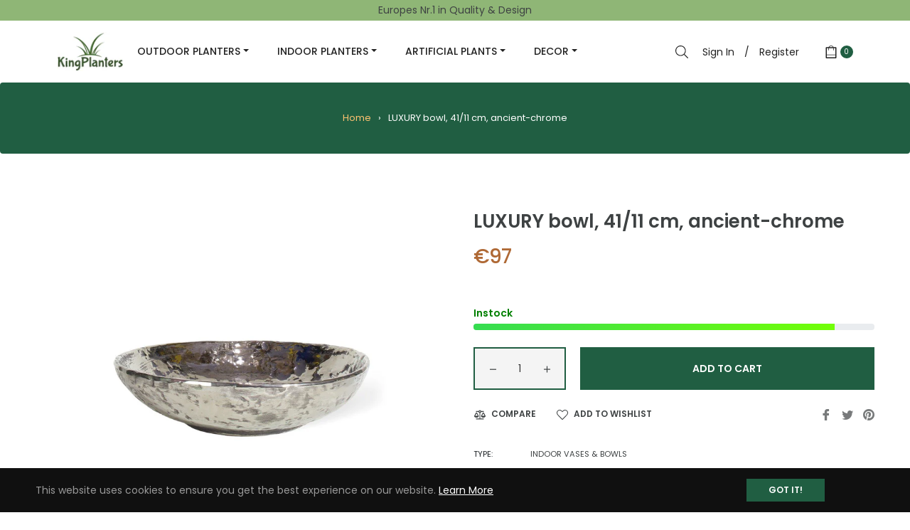

--- FILE ---
content_type: text/javascript; charset=utf-8
request_url: https://www.kingplanters.com/products/luxury-bowl-41-11-cm-ancient-chrome.js
body_size: 973
content:
{"id":7081475997856,"title":"LUXURY bowl, 41\/11 cm, ancient-chrome","handle":"luxury-bowl-41-11-cm-ancient-chrome","description":"A suspenseful contrast to plants flowers is offered by the LUXURY series of bowls, vases, and plant containers. Made of ceramic and finished in antique chrome, they have a rustic, strong, and yet elegant aura. Once decorated they draw the eye. The vessels are not waterproof.\u003cbr\u003e\n\u003cdiv class=\"maindiv\" style=\"display: flex; width: 100%; flex-wrap: wrap;\"\u003e\n\u003cdiv style=\"font-size: 24px; text-transform: capitalize; margin: 25px 0 0; display: inline-block; border-bottom: 1px solid #ccc; width: 100%;\"\u003e\n\u003cb\u003especification\u003c\/b\u003e\u003cbr\u003e\n\u003c\/div\u003e\n\u003cdiv id=\"div1\" style=\"width: 100%;\"\u003e\n\u003cdiv style=\"width: 100%;\"\u003e\n\u003cdiv style=\"display: flex; justify-content: space-between; margin: 20px 0;\"\u003e\n\u003cdiv style=\"font-weight: bold; width: 60%; position: relative;\"\u003eLook\n\u003cdiv style=\"position: absolute; top: 0; right: 5px;\"\u003e:\u003c\/div\u003e\n\u003c\/div\u003e\n\u003cdiv style=\"text-align: left; width: 40%; padding-left: 10px;\"\u003eCeramics\u003c\/div\u003e\n\u003c\/div\u003e\n\u003cdiv style=\"display: flex; justify-content: space-between; margin: 20px 0;\"\u003e\n\u003cdiv style=\"font-weight: bold; width: 60%; position: relative;\"\u003eApplication\n\u003cdiv style=\"position: absolute; top: 0; right: 5px;\"\u003e:\u003c\/div\u003e\n\u003c\/div\u003e\n\u003cdiv style=\"text-align: left; width: 40%; padding-left: 10px;\"\u003eBowls\u003c\/div\u003e\n\u003c\/div\u003e\n\u003cdiv style=\"display: flex; justify-content: space-between; margin: 20px 0;\"\u003e\n\u003cdiv style=\"font-weight: bold; width: 60%; position: relative;\"\u003eSeries\n\u003cdiv style=\"position: absolute; top: 0; right: 5px;\"\u003e:\u003c\/div\u003e\n\u003c\/div\u003e\n\u003cdiv style=\"text-align: left; width: 40%; padding-left: 10px;\"\u003eLUXURY\u003c\/div\u003e\n\u003c\/div\u003e\n\u003cdiv style=\"display: flex; justify-content: space-between; margin: 20px 0;\"\u003e\n\u003cdiv style=\"font-weight: bold; width: 60%; position: relative;\"\u003eFunction name\n\u003cdiv style=\"position: absolute; top: 0; right: 5px;\"\u003e:\u003c\/div\u003e\n\u003c\/div\u003e\n\u003cdiv style=\"text-align: left; width: 40%; padding-left: 10px;\"\u003eBowl\u003c\/div\u003e\n\u003c\/div\u003e\n\u003cdiv style=\"display: flex; justify-content: space-between; margin: 20px 0;\"\u003e\n\u003cdiv style=\"font-weight: bold; width: 60%; position: relative;\"\u003eColor\n\u003cdiv style=\"position: absolute; top: 0; right: 5px;\"\u003e:\u003c\/div\u003e\n\u003c\/div\u003e\n\u003cdiv style=\"text-align: left; width: 40%; padding-left: 10px;\"\u003eantique chrome\u003c\/div\u003e\n\u003c\/div\u003e\n\u003cdiv style=\"display: flex; justify-content: space-between; margin: 20px 0;\"\u003e\n\u003cdiv style=\"font-weight: bold; width: 60%; position: relative;\"\u003eOutdoor\n\u003cdiv style=\"position: absolute; top: 0; right: 5px;\"\u003e:\u003c\/div\u003e\n\u003c\/div\u003e\n\u003cdiv style=\"text-align: left; width: 40%; padding-left: 10px;\"\u003e1\u003c\/div\u003e\n\u003c\/div\u003e\n\u003cdiv style=\"display: flex; justify-content: space-between; margin: 20px 0;\"\u003e\n\u003cdiv style=\"font-weight: bold; width: 60%; position: relative;\"\u003eHandmade\n\u003cdiv style=\"position: absolute; top: 0; right: 5px;\"\u003e:\u003c\/div\u003e\n\u003c\/div\u003e\n\u003cdiv style=\"text-align: left; width: 40%; padding-left: 10px;\"\u003e1\u003c\/div\u003e\n\u003c\/div\u003e\n\u003c\/div\u003e\n\u003c\/div\u003e\n\u003c\/div\u003e\n\u003cbr\u003e\n\u003cdiv style=\"width: 100%; display: flex; justify-content: space-between;\"\u003e\n\u003cdiv style=\"width: 49%; text-align: center; border: 1px solid #ccc; padding: 10px;\"\u003e\n\u003cimg src=\"https:\/\/www.fleur-ami.com\/out\/fleurami\/img\/\/dimensions.png\"\u003e\n\u003cdiv\u003e\u003cspan\u003e41cm X 41cm X 11cm\u003c\/span\u003e\u003c\/div\u003e\n\u003cdiv\u003e\u003cb\u003eLength X Width X Height\u003c\/b\u003e\u003c\/div\u003e\n\u003c\/div\u003e\n\u003cdiv style=\"width: 49%; text-align: center; border: 1px solid #ccc; padding: 10px;\"\u003e\n\u003cimg src=\"https:\/\/www.fleur-ami.com\/out\/fleurami\/img\/\/weight.png\"\u003e\n\u003cdiv\u003e\u003cspan\u003e4.54Kg\u003c\/span\u003e\u003c\/div\u003e\n\u003cdiv\u003e\u003cb\u003eWeight\u003c\/b\u003e\u003c\/div\u003e\n\u003c\/div\u003e\n\u003c\/div\u003e","published_at":"2021-10-28T04:29:20-04:00","created_at":"2021-10-18T23:09:53-04:00","vendor":"Fleur-ami","type":"Indoor Vases \u0026 Bowls","tags":["10cm+","Color_Silver","Material_Metal"],"price":9700,"price_min":9700,"price_max":9700,"available":true,"price_varies":false,"compare_at_price":null,"compare_at_price_min":0,"compare_at_price_max":0,"compare_at_price_varies":false,"variants":[{"id":41386584965280,"title":"41cm \/ 41cm \/ 11cm","option1":"41cm","option2":"41cm","option3":"11cm","sku":"18505","requires_shipping":true,"taxable":true,"featured_image":null,"available":true,"name":"LUXURY bowl, 41\/11 cm, ancient-chrome - 41cm \/ 41cm \/ 11cm","public_title":"41cm \/ 41cm \/ 11cm","options":["41cm","41cm","11cm"],"price":9700,"weight":4540,"compare_at_price":null,"inventory_management":"shopify","barcode":"","requires_selling_plan":false,"selling_plan_allocations":[]}],"images":["\/\/cdn.shopify.com\/s\/files\/1\/0572\/5536\/2720\/products\/18505_luxury.jpg?v=1634612993","\/\/cdn.shopify.com\/s\/files\/1\/0572\/5536\/2720\/products\/18505_pine_030x100_18493_030x125_18494_luxury_041x011_001_01.jpg?v=1634612993"],"featured_image":"\/\/cdn.shopify.com\/s\/files\/1\/0572\/5536\/2720\/products\/18505_luxury.jpg?v=1634612993","options":[{"name":"Length","position":1,"values":["41cm"]},{"name":"Width","position":2,"values":["41cm"]},{"name":"Height","position":3,"values":["11cm"]}],"url":"\/products\/luxury-bowl-41-11-cm-ancient-chrome","media":[{"alt":null,"id":23034274152608,"position":1,"preview_image":{"aspect_ratio":1.0,"height":1500,"width":1500,"src":"https:\/\/cdn.shopify.com\/s\/files\/1\/0572\/5536\/2720\/products\/18505_luxury.jpg?v=1634612993"},"aspect_ratio":1.0,"height":1500,"media_type":"image","src":"https:\/\/cdn.shopify.com\/s\/files\/1\/0572\/5536\/2720\/products\/18505_luxury.jpg?v=1634612993","width":1500},{"alt":null,"id":23034274185376,"position":2,"preview_image":{"aspect_ratio":1.001,"height":1499,"width":1500,"src":"https:\/\/cdn.shopify.com\/s\/files\/1\/0572\/5536\/2720\/products\/18505_pine_030x100_18493_030x125_18494_luxury_041x011_001_01.jpg?v=1634612993"},"aspect_ratio":1.001,"height":1499,"media_type":"image","src":"https:\/\/cdn.shopify.com\/s\/files\/1\/0572\/5536\/2720\/products\/18505_pine_030x100_18493_030x125_18494_luxury_041x011_001_01.jpg?v=1634612993","width":1500}],"requires_selling_plan":false,"selling_plan_groups":[]}

--- FILE ---
content_type: text/javascript
request_url: https://www.kingplanters.com/cdn/shop/t/4/assets/theme.min.js?v=151290181265970732141629788843
body_size: 18643
content:
if(window.theme=window.theme||{},window.slate=window.slate||{},theme.Sections=function(){this.constructors={},this.instances=[],$(document).on("shopify:section:load",this._onSectionLoad.bind(this)).on("shopify:section:unload",this._onSectionUnload.bind(this)).on("shopify:section:select",this._onSelect.bind(this)).on("shopify:section:deselect",this._onDeselect.bind(this)).on("shopify:block:select",this._onBlockSelect.bind(this)).on("shopify:block:deselect",this._onBlockDeselect.bind(this))},theme.Sections.prototype=_.assignIn({},theme.Sections.prototype,{_createInstance:function(t,e){var i=$(t),s=i.attr("data-section-id"),a=i.attr("data-section-type");if(e=e||this.constructors[a],!_.isUndefined(e)){var n=_.assignIn(new e(t),{id:s,type:a,container:t});this.instances.push(n)}},_onSectionLoad:function(t){var e=$("[data-section-id]",t.target)[0];e&&this._createInstance(e),AOS&&AOS.refreshHard()},_loadSubSections:function(){AOS&&AOS.refreshHard()},_onSectionUnload:function(t){this.instances=_.filter(this.instances,function(e){var i=e.id===t.detail.sectionId;return i&&_.isFunction(e.onUnload)&&e.onUnload(t),!i})},_onSelect:function(t){var e=_.find(this.instances,function(e){return e.id===t.detail.sectionId});!_.isUndefined(e)&&_.isFunction(e.onSelect)&&e.onSelect(t)},_onDeselect:function(t){var e=_.find(this.instances,function(e){return e.id===t.detail.sectionId});!_.isUndefined(e)&&_.isFunction(e.onDeselect)&&e.onDeselect(t)},_onBlockSelect:function(t){var e=_.find(this.instances,function(e){return e.id===t.detail.sectionId});!_.isUndefined(e)&&_.isFunction(e.onBlockSelect)&&e.onBlockSelect(t)},_onBlockDeselect:function(t){var e=_.find(this.instances,function(e){return e.id===t.detail.sectionId});!_.isUndefined(e)&&_.isFunction(e.onBlockDeselect)&&e.onBlockDeselect(t)},register:function(t,e){this.constructors[t]=e,$("[data-section-type="+t+"]").each(function(t,i){this._createInstance(i,e)}.bind(this))}}),window.slate=window.slate||{},slate.rte={wrapTable:function(){$(".rte table").wrap('<div class="rte__table-wrapper"></div>')},iframeReset:function(){var t=$('.rte iframe[src*="youtube.com/embed"], .rte iframe[src*="player.vimeo"]'),e=t.add(".rte iframe#admin_bar_iframe");t.each(function(){$(this).wrap('<div class="video-wrapper"></div>')}),e.each(function(){this.src=this.src})}},window.slate=window.slate||{},slate.a11y={pageLinkFocus:function(t){var e="js-focus-hidden";t.first().attr("tabIndex","-1").focus().addClass(e).one("blur",function(){t.first().removeClass(e).removeAttr("tabindex")})},focusHash:function(){var t=window.location.hash;t&&document.getElementById(t.slice(1))&&this.pageLinkFocus($(t))},bindInPageLinks:function(){$("a[href*=#]").on("click",function(t){this.pageLinkFocus($(t.currentTarget.hash))}.bind(this))},trapFocus:function(t){var e=t.namespace?"focusin."+t.namespace:"focusin";t.$elementToFocus||(t.$elementToFocus=t.$container),t.$container.attr("tabindex","-1"),t.$elementToFocus.focus(),$(document).on(e,function(e){t.$container[0]===e.target||t.$container.has(e.target).length||t.$container.focus()})},removeTrapFocus:function(t){var e=t.namespace?"focusin."+t.namespace:"focusin";t.$container&&t.$container.length&&t.$container.removeAttr("tabindex"),$(document).off(e)}},theme.Currency=function(){var t="${{amount}}";return{formatMoney:function(e,i){"string"==typeof e&&(e=e.replace(".",""));var s="",a=/\{\{\s*(\w+)\s*\}\}/,n=i||t;function o(t,e,i,s){if(i=i||",",s=s||".",isNaN(t)||null===t)return 0;var a=(t=(t/100).toFixed(e)).split(".");return a[0].replace(/(\d)(?=(\d\d\d)+(?!\d))/g,"$1"+i)+(a[1]?s+a[1]:"")}switch(n.match(a)[1]){case"amount":s=o(e,2);break;case"amount_no_decimals":s=o(e,0);break;case"amount_with_comma_separator":s=o(e,2,".",",");break;case"amount_no_decimals_with_comma_separator":s=o(e,0,".",",");break;case"amount_no_decimals_with_space_separator":s=o(e,0," ");break;case"amount_with_apostrophe_separator":s=o(e,2,"'")}return n.replace(a,s)}}}(),theme.Images=function(){return{preload:function(t,e){"string"==typeof t&&(t=[t]);for(var i=0;i<t.length;i++){var s=t[i];this.loadImage(this.getSizedImageUrl(s,e))}},loadImage:function(t){(new Image).src=t},switchImage:function(t,e,i){var s=this.imageSize(e.src),a=this.getSizedImageUrl(t.src,s);i?i(a,t,e):e.src=a},imageSize:function(t){var e=(t=t||"").match(/.+_((?:pico|icon|thumb|small|compact|medium|large|grande)|\d{1,4}x\d{0,4}|x\d{1,4})[_\\.@]/);return null===e?null:e[1]},getSizedImageUrl:function(t,e){if(null===e)return t;if("master"===e)return this.removeProtocol(t);var i=t.match(/\.(jpg|jpeg|gif|png|bmp|bitmap|tiff|tif)(\?v=\d+)?$/i);if(null!==i){var s=t.split(i[0]),a=i[0];return this.removeProtocol(s[0]+"_"+e+a)}return null},removeProtocol:function(t){return t.replace(/http(s)?:/,"")}}}(),slate.Variants=function(){function t(t){this.$container=t.$container,this.product=t.product,this.singleOptionSelector=t.singleOptionSelector,this.originalSelectorId=t.originalSelectorId,this.enableHistoryState=t.enableHistoryState,this.currentVariant=this._getVariantFromOptions(),$(this.singleOptionSelector,this.$container).on("change",this._onSelectChange.bind(this))}return t.prototype=_.assignIn({},t.prototype,{_getCurrentOptions:function(){var t=_.map($(this.singleOptionSelector,this.$container),function(t){var e=$(t),i=e.attr("type"),s={};return"radio"===i||"checkbox"===i?!!e[0].checked&&(s.value=e.val(),s.index=e.data("index"),s):(s.value=e.val(),s.index=e.data("index"),s)});return t=_.compact(t)},_getVariantFromOptions:function(){var t=this._getCurrentOptions(),e=this.product.variants;return _.find(e,function(e){return t.every(function(t){return _.isEqual(e[t.index],t.value)})})},_onSelectChange:function(){var t=this._getVariantFromOptions();this.$container.trigger({type:"variantChange",variant:t}),t&&(this._updateMasterSelect(t),this._updateImages(t),this._updatePrice(t),this._updateSKU(t),this.currentVariant=t,this.enableHistoryState&&this._updateHistoryState(t))},_updateImages:function(t){var e=t.featured_image||{},i=this.currentVariant.featured_image||{};t.featured_image&&e.src!==i.src&&this.$container.trigger({type:"variantImageChange",variant:t})},_updatePrice:function(t){t.price===this.currentVariant.price&&t.compare_at_price===this.currentVariant.compare_at_price||this.$container.trigger({type:"variantPriceChange",variant:t})},_updateSKU:function(t){t.sku!==this.currentVariant.sku&&this.$container.trigger({type:"variantSKUChange",variant:t})},_updateHistoryState:function(t){if(history.replaceState&&t){var e=window.location.protocol+"//"+window.location.host+window.location.pathname+"?variant="+t.id;window.history.replaceState({path:e},"",e)}},_updateMasterSelect:function(t){$(this.originalSelectorId,this.$container).val(t.id)}}),t}(),window.Drawers=function(){var t=function(t,e,i){var s={close:".js-drawer-close",open:".js-drawer-open-"+e,openClass:"js-drawer-open",dirOpenClass:"js-drawer-open-"+e};if(this.nodes={$parent:$("body, html"),$page:$(".page-element"),$moved:$(".is-moved-by-drawer")},this.config=$.extend(s,i),this.position=e,this.$drawer=$("#"+t),this.$open=$(this.config.open),!this.$drawer.length)return!1;this.drawerIsOpen=!1,this.init()};return t.prototype.init=function(){this.$open.attr("aria-expanded","false"),this.$open.on("click",$.proxy(this.open,this)),this.$drawer.find(this.config.close).on("click",$.proxy(this.close,this))},t.prototype.open=function(t){var e=!1;if(!this.drawerIsOpen){if(this.$open.addClass(this.config.openClass),t?t.preventDefault():e=!0,t&&t.stopPropagation&&(t.stopPropagation(),this.$activeSource=$(t.currentTarget)),this.drawerIsOpen&&!e)return this.close();this.nodes.$moved.addClass("is-transitioning"),this.$drawer.prepareTransition(),this.nodes.$parent.addClass(this.config.openClass+" "+this.config.dirOpenClass),this.drawerIsOpen=!0,slate.a11y.trapFocus({$container:this.$drawer,namespace:"drawer_focus"}),this.config.onDrawerOpen&&"function"==typeof this.config.onDrawerOpen&&(e||this.config.onDrawerOpen()),this.$activeSource&&this.$activeSource.attr("aria-expanded")&&this.$activeSource.attr("aria-expanded","true"),this.bindEvents()}},t.prototype.close=function(){this.drawerIsOpen&&(this.$open.removeClass(this.config.openClass),$(document.activeElement).trigger("blur"),this.nodes.$moved.prepareTransition({disableExisting:!0}),this.$drawer.prepareTransition({disableExisting:!0}),this.nodes.$parent.removeClass(this.config.dirOpenClass+" "+this.config.openClass),this.drawerIsOpen=!1,slate.a11y.removeTrapFocus({$container:this.$drawer,namespace:"drawer_focus"}),this.$activeSource&&this.$activeSource.attr("aria-expanded")&&this.$activeSource.attr("aria-expanded","false"),this.unbindEvents())},t.prototype.bindEvents=function(){this.nodes.$page.on("touchmove.drawer",function(){return!1}),this.nodes.$page.on("click.drawer",$.proxy(function(){return this.close(),!1},this)),this.nodes.$parent.on("keyup.drawer",$.proxy(function(t){27===t.keyCode&&this.close()},this))},t.prototype.unbindEvents=function(){this.nodes.$page.off(".drawer"),this.nodes.$parent.off(".drawer")},t}(),window.Modals=function(){var t=function(t,e,i){var s={close:".js-modal-close",open:".js-modal-open-"+e,openClass:"modal--is-active"};if(this.$modal=$("#"+t),!this.$modal.length)return!1;this.nodes={$body:$("body")},this.config=$.extend(s,i),this.modalIsOpen=!1,this.$focusOnOpen=this.config.focusOnOpen?$(this.config.focusOnOpen):this.$modal,this.init()};return t.prototype.init=function(){$(this.config.open).attr("aria-expanded","false"),$(this.config.open).on("click",$.proxy(this.open,this)),this.$modal.find(this.config.close).on("click",$.proxy(this.close,this))},t.prototype.open=function(t){var e=!1;if(!this.modalIsOpen){if(t?t.preventDefault():e=!0,t&&t.stopPropagation&&(t.stopPropagation(),this.$activeSource=$(t.currentTarget)),this.modalIsOpen&&!e)return this.close();this.$modal.prepareTransition().addClass(this.config.openClass),this.nodes.$body.addClass(this.config.openClass),this.modalIsOpen=!0,slate.a11y.trapFocus({$container:this.$modal,namespace:"modal_focus",$elementToFocus:this.$focusOnOpen}),this.$activeSource&&this.$activeSource.attr("aria-expanded")&&this.$activeSource.attr("aria-expanded","true"),this.bindEvents()}},t.prototype.close=function(){this.modalIsOpen&&($(document.activeElement).trigger("blur"),this.$modal.prepareTransition().removeClass(this.config.openClass),this.nodes.$body.removeClass(this.config.openClass),this.modalIsOpen=!1,slate.a11y.removeTrapFocus({$container:this.$modal,namespace:"modal_focus"}),this.$activeSource&&this.$activeSource.attr("aria-expanded")&&this.$activeSource.attr("aria-expanded","false").focus(),this.unbindEvents())},t.prototype.bindEvents=function(){this.nodes.$body.on("keyup.modal",$.proxy(function(t){27===t.keyCode&&this.close()},this))},t.prototype.unbindEvents=function(){this.nodes.$body.off(".modal")},t}(),window.QtySelector=function(){var t=function(t){this.cache={$body:$("body"),$subtotal:$("#CartSubtotal"),$discountTotal:$("#cartDiscountTotal"),$cartTable:$(".cart-table"),$cartTemplate:$("#CartProducts")},this.settings={loadingClass:"js-qty--is-loading",isCartTemplate:this.cache.$body.hasClass("template-cart"),minQty:this.cache.$body.hasClass("template-cart")?0:1},this.$el=t,this.qtyUpdateTimeout,this.createInputs(),this.bindEvents()};return t.prototype.createInputs=function(){var t=this.$el,e={value:t.val(),key:t.attr("id"),name:t.attr("name"),line:t.attr("data-line")},i=$("#QuantityTemplate").html(),s=Handlebars.compile(i);this.$wrapper=$(s(e)).insertBefore(t),t.remove()},t.prototype.validateAvailability=function(t,e){var i=theme.cartObject.items[t-1],s=i.handle,a=i.id,n={type:"GET",url:"/products/"+s+".js",dataType:"json",success:$.proxy(function(i){this.validateAvailabilityCallback(t,e,a,i)},this)};$.ajax(n)},t.prototype.validateAvailabilityCallback=function(t,e,i,s){for(var a=!0,n=0;n<s.variants.length;n++){var o=s.variants[n];if(o.id===i)break}null!==o.inventory_management&&"deny"===o.inventory_policy&&o.inventory_quantity<e&&(this.$wrapper.find(".js-qty__input").val(o.inventory_quantity),a=!1,this.$wrapper.removeClass(this.settings.loadingClass)),a&&this.updateItemQuantity(t,e)},t.prototype.validateQty=function(t){return(parseFloat(t)!==parseInt(t,10)||isNaN(t))&&(t=1),parseInt(t,10)},t.prototype.adjustQty=function(t){var e=$(t.currentTarget),i=e.siblings(".js-qty__input"),s=this.validateQty(i.val()),a=i.attr("data-line");e.hasClass("js-qty__adjust--minus")?(s-=1)<=this.settings.minQty&&(s=this.settings.minQty):s+=1,this.settings.isCartTemplate?(e.parent().addClass(this.settings.loadingClass),this.updateCartItemPrice(a,s)):i.val(s)},t.prototype.bindEvents=function(){this.$wrapper.find(".js-qty__adjust").on("click",$.proxy(this.adjustQty,this)),this.$wrapper.on("click",".js-qty__input",function(){this.setSelectionRange(0,this.value.length)}),this.settings.isCartTemplate&&this.$wrapper.on("change",".js-qty__input",$.proxy(function(t){var e=$(t.currentTarget),i=e.attr("data-line"),s=this.validateQty(e.val());e.parent().addClass(this.settings.loadingClass),this.updateCartItemPrice(i,s)},this))},t.prototype.updateCartItemPrice=function(t,e){clearTimeout(this.qtyUpdateTimeout),this.qtyUpdateTimeout=setTimeout($.proxy(function(){this.validateAvailability(t,e)},this),200)},t.prototype.updateItemQuantity=function(t,e){var i={type:"POST",url:"/cart/change.js",data:"quantity="+e+"&line="+t,dataType:"json",success:$.proxy(function(t){this.updateCartItemCallback(t)},this)};$.ajax(i)},t.prototype.updateCartItemCallback=function(e){if(0!==e.item_count){theme.cartObject=e;var i,s,a=[],n={},o=$("#CartProductTemplate").html(),r=Handlebars.compile(o);$.each(e.items,function(t,e){s=null===e.image?"//cdn.shopify.com/s/assets/admin/no-image-medium-cc9732cb976dd349a0df1d39816fbcc7.gif":e.image.replace(/(\.[^.]*)$/,"_240x240$1").replace("http:",""),null!==e.properties&&$.each(e.properties,function(t,i){"_"!==t.charAt(0)&&i||delete e.properties[t]}),n={key:e.key,line:t+1,url:e.url,img:s,name:e.product_title,variation:e.variant_title,properties:e.properties,itemQty:e.quantity,price:theme.Currency.formatMoney(e.price,theme.moneyFormat),vendor:e.vendor,linePrice:theme.Currency.formatMoney(e.line_price,theme.moneyFormat),originalLinePrice:theme.Currency.formatMoney(e.original_line_price,theme.moneyFormat),discounts:e.discounts,discountsApplied:e.line_price!==e.original_line_price},a.push(n),theme.updateCurrencies()}),i={items:a},this.cache.$cartTemplate.empty().append(r(i)),this.cache.$cartTable.find('input[type="number"]').each(function(e,i){new t($(i))}),this.cache.$subtotal.html(theme.Currency.formatMoney(e.total_price,theme.moneyFormat)),e.total_discount>0?this.cache.$discountTotal.html(theme.strings.totalCartDiscount.replace("[savings]",theme.Currency.formatMoney(e.total_discount,theme.moneyFormat))):this.cache.$discountTotal.empty(),theme.miniCart.updateElements(),theme.updateCurrencies(),slate.a11y.pageLinkFocus(this.cache.$cartTable)}else location.reload()},t}(),window.AjaxCart=function(){var t=function(t){this.cache={$cartIconIndicator:$(".site-header__cart-indicator")},this.$form=t,this.eventListeners(),this.showNotice=!1,this.$form.length&&(this.showNotice=!!this.$form.hasClass("js-form--notice"))};return t.prototype.eventListeners=function(){this.$form.length&&this.$form.on("submit",$.proxy(this.addItemFromForm,this))},t.prototype.addItemFromForm=function(t){t.preventDefault();var e={type:"POST",url:"/cart/add.js",data:this.$form.serialize(),dataType:"json",success:$.proxy(function(t){this.success(t)},this),error:$.proxy(function(t,e){this.error(t,e)},this)};$.ajax(e)},t.prototype.success=function(t){if(theme.miniCart.updateElements(),theme.miniCart.generateCart(),this.showNotice){var e=null!==t.variant_title?"<i>("+t.variant_title+")</i>":"",i='<div class="media mt-2 alert--cart"><a class="mr-3" href="/cart"><img class="lazyload" data-src="'+t.image+'"></a><div class="media-body align-self-center"><p class="m-0 font-weight-bold">'+t.product_title+" x "+t.quantity+"</p>"+e+"<div><div>";theme.alert.new(theme.strings.addToCartSuccess,i,3e3,"notice")}else theme.crosssell.showPopup(t)},t.prototype.error=function(t){var e=JSON.parse(t.responseText);e.message&&theme.alert.new("",e.description,3e3,"warning")},t}(),theme.customerTemplates=function(){function t(){$("#RecoverPasswordForm").toggleClass("hide"),$("#CustomerLoginForm").toggleClass("hide")}return{init:function(){var e;"#recover"===window.location.hash&&t(),$("#RecoverPassword").on("click",function(e){e.preventDefault(),t()}),$("#HideRecoverPasswordLink").on("click",function(e){e.preventDefault(),t()}),$(".reset-password-success").length&&$("#ResetSuccess").removeClass("hide"),(e=$("#AddressNewForm")).length&&(Shopify&&new Shopify.CountryProvinceSelector("AddressCountryNew","AddressProvinceNew",{hideElement:"AddressProvinceContainerNew"}),$(".address-country-option").each(function(){var t=$(this).data("form-id"),e="AddressCountry_"+t,i="AddressProvince_"+t,s="AddressProvinceContainer_"+t;new Shopify.CountryProvinceSelector(e,i,{hideElement:s})}),$(".address-new-toggle").on("click",function(){e.toggleClass("hide")}),$(".address-edit-toggle").on("click",function(){var t=$(this).data("form-id");$("#EditAddress_"+t).toggleClass("hide")}),$(".address-delete").on("click",function(){var t=$(this),e=t.data("form-id"),i=t.data("confirm-message");confirm(i||"Are you sure you wish to delete this address?")&&Shopify.postLink("/account/addresses/"+e,{parameters:{_method:"delete"}})}))}}}(),theme.HeaderSection=function(){return function(){theme.NavDrawer=new window.Drawers("NavDrawer","left")}}(),theme.Product=function(){var t={smallBreakpoint:750,productThumbIndex:0,productThumbMax:0,ajaxCart:!1,stockSetting:!1};function e(e){var i=this.$container=$(e),s=i.attr("data-section-id");this.selectors={originalSelectorId:"#ProductSelect-"+s,modal:"ProductModal",productZoomImage:"#ProductZoomImg",addToCart:"#AddToCart-"+s,productPrice:"#ProductPrice-"+s,comparePrice:"#ComparePrice-"+s,addToCartText:"#AddToCartText-"+s,SKU:".js-variant-sku",productImageContainers:".product__photo-container-"+s,productImageWrappers:".product__photo-wrapper-"+s,productThumbContainers:".product-single__thumbnail-item-"+s,productThumbsWrapper:".product-single__thumbnails-"+s,productThumbs:".product-single__thumbnail-"+s,saleTag:"#ProductSaleTag-"+s,productStock:"#ProductStock-"+s,singleOptionSelector:".single-option-selector-"+s,shopifyPaymentButton:".shopify-payment-button",availability:".product-single__availability",hurrify:".js-hurrify"},this.settings=$.extend({},t,{sectionId:s,ajaxCart:i.data("ajax"),stockSetting:i.data("stock"),enableHistoryState:i.data("enable-history-state")||!1,namespace:".product-"+s}),$("#ProductJson-"+s).html()&&(this.productSingleObject=JSON.parse($("#ProductJson-"+s).html()),this.addVariantInfo(),this.init())}return e.prototype=_.assignIn({},e.prototype,{init:function(){this._stringOverrides(),this._initVariants(),this._productZoomImage(),this._productThumbSwitch(),this._productThumbnailSlider(),this._initQtySelector(),this.settings.ajaxCart&&(theme.AjaxCart=new window.AjaxCart($("#AddToCartForm-"+this.settings.sectionId)))},_stringOverrides:function(){window.productStrings=window.productStrings||{},$.extend(theme.strings,window.productStrings)},addVariantInfo:function(){if(this.productSingleObject&&this.settings.stockSetting)for(var t=JSON.parse($("#VariantJson-"+this.settings.sectionId).html()),e=0;e<t.length;e++)$.extend(this.productSingleObject.variants[e],t[e])},_initVariants:function(){var t={$container:this.$container,enableHistoryState:this.settings.enableHistoryState,product:this.productSingleObject,singleOptionSelector:this.selectors.singleOptionSelector,originalSelectorId:this.selectors.originalSelectorId};this.variants=new slate.Variants(t),this.$container.on("variantChange"+this.settings.namespace,this._updateAddToCartBtn.bind(this)),this.$container.on("variantPriceChange"+this.settings.namespace,this._updatePrice.bind(this)),this.$container.on("variantSKUChange"+this.settings.namespace,this._updateSKU.bind(this)),this.$container.on("variantImageChange"+this.settings.namespace,this._updateImages.bind(this))},_updateStock:function(t){if(this.settings.stockSetting){var e=$(this.selectors.productStock),i=$(this.selectors.hurrify);if(!t||!t.inventory_management)return e.addClass("hide"),void i.addClass("hide");if(t.inventory_quantity<10&&t.inventory_quantity>0)return e.html(theme.strings.stockAvailable.replace("1",t.inventory_quantity)).removeClass("hide"),void i.removeClass("hide").find(".progress-bar").css("width",10*t.inventory_quantity+"%");if(t.inventory_quantity<=0&&t.incoming)return e.html(theme.strings.willNotShipUntil.replace("[date]",t.next_incoming_date)).removeClass("hide"),void i.addClass("hide");e.addClass("hide"),i.addClass("hide")}},_updateIncomingInfo:function(t){if(this.settings.stockSetting){var e=$(this.selectors.productStock);t.incoming?e.html(theme.strings.willBeInStockAfter.replace("[date]",t.next_incoming_date)).removeClass("hide"):e.addClass("hide")}},_updateAddToCartBtn:function(t){var e=t.variant,i={$addToCart:$(this.selectors.addToCart),$addToCartText:$(this.selectors.addToCartText)};e?(theme.noticeSoldout.init(e),e.available?(i.$addToCart.removeClass("btn--sold-out").prop("disabled",!1),i.$addToCartText.html(theme.strings.addToCart),$(this.selectors.shopifyPaymentButton,this.$container).show(),this._updateStock(e),$(this.selectors.availability).find("span").text(theme.strings.available)):(i.$addToCart.prop("disabled",!0).addClass("btn--sold-out"),i.$addToCartText.html(theme.strings.soldOut),$(this.selectors.shopifyPaymentButton,this.$container).hide(),this._updateIncomingInfo(e),$(this.selectors.availability).find("span").text(theme.strings.soldOut))):(i.$addToCart.prop("disabled",!0).removeClass("btn--sold-out"),i.$addToCartText.html(theme.strings.unavailable),$(this.selectors.availability).find("span").text(theme.strings.unavailable),$(this.selectors.shopifyPaymentButton,this.$container).hide(),this._updateStock())},_updatePrice:function(t){var e=t.variant;e?($(this.selectors.productPrice).html(theme.Currency.formatMoney(e.price,theme.moneyFormat)),e.compare_at_price>e.price?($(this.selectors.comparePrice).html(theme.Currency.formatMoney(e.compare_at_price,theme.moneyFormat)).removeClass("hide"),$(this.selectors.saleTag).removeClass("hide")):($(this.selectors.comparePrice).addClass("hide"),$(this.selectors.saleTag).addClass("hide")),theme.updateCurrencies()):$(this.selectors.comparePrice).addClass("hide")},_updateSKU:function(t){var e=t.variant;e&&$(this.selectors.SKU).html(e.sku)},_updateImages:function(t){var e=t.variant;if(e&&e.featured_image){var i=e.featured_image.id;this.switchProductImage(i),this.setActiveThumbnail(i)}},switchProductImage:function(t){var e=$(this.selectors.productImageContainers+"[data-image-id='"+t+"']",this.$container);$(this.selectors.productImageContainers+":not([data-image-id='"+t+"'])",this.$container).addClass("hide"),e.removeClass("hide")},setActiveThumbnail:function(t){var e=$(this.selectors.productThumbContainers+"[data-image-id='"+t+"']",this.$container);$(this.selectors.productThumbContainers+":not([data-image-id='"+t+"'])",this.$container).removeClass("is-active"),e.addClass("is-active"),e.trigger("click");var i=$(this.selectors.productThumbsWrapper,this.$container);if(i.hasClass("slick-initialized")){var s=i.slick("slickCurrentSlide"),a=parseInt(e.attr("data-slick-index"));s!==a&&i.slick("slickGoTo",a,!1)}},_productZoomImage:function(){if($(".product-single "+this.selectors.productImageContainers).length){var t=this;$(this.selectors.productImageWrappers).on("click"+this.settings.namespace,function(e){e.preventDefault(),$(t.selectors.productZoomImage).attr("src","").attr("src",$(this).attr("href"))}),this.ProductModal=new window.Modals(this.selectors.modal,"product-modal"),this.ProductModal.$modal.on("click"+this.settings.namespace,function(e){"IMG"!==e.target.nodeName&&t.ProductModal.close()})}},_productThumbSwitch:function(){if($(this.selectors.productThumbs).length){var t=this;$(this.selectors.productThumbs).on("click"+this.settings.namespace,function(e){e.preventDefault();var i=$(this).parent().data("image-id");t.setActiveThumbnail(i),t.switchProductImage(i)})}},_productThumbnailSlider:function(){var t=$(this.selectors.productThumbsWrapper),e=$(this.selectors.productThumbs);if(e.length&&e.length>1){if(t.on("init"+this.settings.namespace,this._productSwipeInit.bind(this)),"product-template-3"===this.settings.sectionId||"product-template-4"===this.settings.sectionId)t.slick({accessibility:!1,arrows:!0,dots:!1,infinite:!1,autoplay:!1,slidesToShow:5,slidesToScroll:5,vertical:!0,verticalSwiping:!0,responsive:[{breakpoint:992,settings:{vertical:!1,verticalSwiping:!1,slidesToShow:4,slidesToScroll:4,dots:!0}}]}).css("opacity","1");else if("product-template-5"===this.settings.sectionId)t.slick({accessibility:!1,arrows:!0,dots:!1,infinite:!0,autoplay:!1,slidesToShow:2,slidesToScroll:1,responsive:[{breakpoint:992,settings:{slidesToShow:4,slidesToScroll:4,dots:!0}}]}).css("opacity","1");else if("product-template-7"===this.settings.sectionId)t.slick({accessibility:!1,arrows:!0,dots:!0,infinite:!0,autoplay:!1,slidesToShow:1,slidesToScroll:1,responsive:[{breakpoint:992,settings:{slidesToShow:1,slidesToScroll:1,dots:!0,arrows:!0}}]}).css("opacity","1");else if("product-template-8"===this.settings.sectionId){var i,s=$(".product-single__thumbnails"),a=$(".site-header").outerHeight()+20,n=s.find(".product-single__thumbnail"),o=n.map(function(){var t=$($(this).attr("href"));if(t.length)return t});n.click(function(t){var e=$(this).attr("href");offsetTop=$(e).offset().top-a+1,$("html, body").stop().animate({scrollTop:offsetTop},300),t.preventDefault()}),$(window).scroll(function(){var t=$(this).scrollTop()+a,e=o.map(function(){if($(this).offset().top<t)return this}),s=(e=e[e.length-1])&&e.length?e[0].id:"";i!==s&&(i=s,n.parent().removeClass("is-active").end().filter("[href='#"+s+"']").parent().addClass("is-active"))}),t.slick({accessibility:!1,arrows:!0,dots:!1,infinite:!1,autoplay:!1,slidesToShow:5,slidesToScroll:1,vertical:!0,verticalSwiping:!0,responsive:[{breakpoint:992,settings:{vertical:!1,verticalSwiping:!1,slidesToShow:4,slidesToScroll:4,dots:!0}}]}).css("opacity","1")}else t.slick({accessibility:!1,arrows:!0,dots:!0,infinite:!1,autoplay:!1,slidesToShow:4,slidesToScroll:4}).css("opacity","1");t.slick("slickGoTo",t.find(".is-active").attr("data-slick-index"),!0)}},_productSwipeInit:function(t,e){this.settings.productThumbIndex=e.currentSlide,this.settings.productThumbMax=e.slideCount-1;var i=this;$(this.selectors.productImageWrappers).on("swipeleft swiperight",function(t){"swipeleft"===t.type&&i._goToNextThumbnail(),"swiperight"===t.type&&i._goToPrevThumbnail(),$('.product-single__thumbnail-item[data-slick-index="'+i.settings.productThumbIndex+'"]').find(".product-single__thumbnail").trigger("click")})},_goToNextThumbnail:function(){this.settings.productThumbIndex++,this.settings.productThumbIndex>this.settings.productThumbMax&&(this.settings.productThumbIndex=0),$(this.selectors.productThumbsWrapper).slick("slickGoTo",this.settings.productThumbIndex,!0)},_goToPrevThumbnail:function(){this.settings.productThumbIndex--,this.settings.productThumbIndex<0&&(this.settings.productThumbIndex=this.settings.productThumbMax),$(this.selectors.productThumbsWrapper).slick("slickGoTo",this.settings.productThumbIndex,!0)},_initQtySelector:function(){this.$container.find(".product-form__quantity").each(function(t,e){new QtySelector($(e))})},onUnload:function(){$(this.selectors.productImageWrappers).off(this.settings.namespace),$(this.selectors.productThumbs).off(this.settings.namespace),$(this.selectors.productThumbs).slick("unslick"),this.ProductModal&&this.ProductModal.$modal.off(this.settings.namespace)}}),e}(),theme.Slideshow=function(){this.$slideshow=null;var t={slideshow:"slideshow",slickActiveMobile:"slick-active-mobile",controlsHover:"slideshow__controls--hover",isPaused:"is-paused"},e={section:".shopify-section",wrapper:"#SlideshowWrapper-",slides:".slideshow__slide",textWrapperMobile:".slideshow__text-wrap--mobile",textContentMobile:".slideshow__text-content--mobile",controls:".slideshow__controls",dots:".slick-dots",arrowLeft:".slideshow__arrow-left",arrowRight:".slideshow__arrow-right"};function i(i,s){this.$slideshow=$(i);this.adaptHeight=this.$slideshow.data("adapt-height"),this.$wrapper=this.$slideshow.closest(e.wrapper+s),this.$section=this.$wrapper.closest(e.section),this.$controls=this.$wrapper.find(e.controls),this.$textWrapperMobile=this.$section.find(e.textWrapperMobile),this.autorotate=this.$slideshow.data("autorotate");var a=this.$slideshow.data("speed");this.$slideshow.data("slide-nav-a11y");this.settings={rtl:theme.rtl,accessibility:!0,arrows:!0,dots:!0,fade:!theme.rtl,draggable:!0,touchThreshold:20,autoplay:this.autorotate,autoplaySpeed:a},this.$slideshow.on("beforeChange",function(e,i,s,a){var n=this.$dots.find("a"),o=this.$mobileDots.find("li");n.removeAttr("aria-current").eq(a).attr("aria-current","true"),o.removeClass(t.slickActiveMobile).eq(a).addClass(t.slickActiveMobile),this.showMobileText(a)}.bind(this)),this.$slideshow.on("init",function(i,s){var a=s.$slider,n=s.$list;this.$dots=this.$section.find(e.dots),this.$mobileDots=this.$dots.eq(1),n.removeAttr("aria-live"),this.$wrapper.on("focusin",function(t){this.$wrapper.has(t.target).length&&(n.attr("aria-live","polite"),this.autorotate&&a.slick("slickPause"))}.bind(this)).on("focusout",function(t){this.$wrapper.has(t.target).length&&n.removeAttr("aria-live")}.bind(this)),this.$dots&&this.$dots.find("a").each(function(){var t=$(this);t.on("click keyup",function(t){if("keyup"!==t.type||t.which===slate.utils.keyboardKeys.ENTER){t.preventDefault();var e=$(t.target).data("slide-number");a.attr("tabindex",-1).slick("slickGoTo",e),"keyup"===t.type&&a.focus()}})}).eq(0).attr("aria-current","true");this.$controls.on("focusin",function(){this.$controls.addClass(t.controlsHover)}.bind(this)).on("focusout",function(){this.$controls.removeClass(t.controlsHover)}.bind(this))}.bind(this)),this.$slideshow.on("init",function(){this.$mobileDots.find("li:first-of-type").addClass(t.slickActiveMobile),this.showMobileText(0)}.bind(this)),this.adaptHeight&&(this.setSlideshowHeight(),$(window).resize($.debounce(50,this.setSlideshowHeight.bind(this)))),this.$slideshow.slick(this.settings),function(){this.$slideshow.find(e.slides).removeAttr("role").removeAttr("aria-labelledby"),this.$dots.removeAttr("role").find("li").removeAttr("role").removeAttr("aria-selected").each(function(){var t=$(this),e=t.attr("aria-controls");t.removeAttr("aria-controls").find("a").attr("aria-controls",e)})}.bind(this)()}return i.prototype.setSlideshowHeight=function(){var t=this.$slideshow.data("min-aspect-ratio");this.$slideshow.height($(document).width()/t)},i.prototype.showMobileText=function(t){var i=this.$textWrapperMobile.find(e.textContentMobile),s=e.textContentMobile+"-"+t,a=this.$textWrapperMobile.find(s);a.length||1!==this.$slideshow.find(e.slides).length?this.$textWrapperMobile.show():this.$textWrapperMobile.hide(),i.hide(),a.show()},i}(),theme.slideshows={},theme.SlideshowSection=function(){return function(t){var e=(this.$container=$(t)).attr("data-section-id"),i=this.slideshow="#Slideshow-"+e;theme.slideshows[i]=new theme.Slideshow(i,e)}}(),theme.SlideshowSection.prototype=_.assignIn({},theme.SlideshowSection.prototype,{onUnload:function(){delete theme.slideshows[this.slideshow]},onBlockSelect:function(t){var e=$(this.slideshow);e.data("adapt-height")&&theme.slideshows[this.slideshow].setSlideshowHeight();var i=$(".slideshow__slide--"+t.detail.blockId+":not(.slick-cloned)").data("slick-index");e.slick("slickGoTo",i).slick("slickPause")},onBlockDeselect:function(){$(this.slideshow).slick("slickPlay")}}),theme.slideshows={},theme.Cart=function(){var t="#CartSpecialInstructions",e=".cart__quantity",i="cart--no-cookies";function s(t){var e=this.$container=$(t),i=e.attr("data-section-id");theme.cartObject=JSON.parse($("#CartJson-"+i).html()),this.init(e)}return s.prototype=_.assignIn({},s.prototype,{init:function(t){this._initQtySelector(),this._initCartNote(),this._cookiesEnabled()||t.addClass(i)},_initQtySelector:function(){$(e).each(function(t,e){new QtySelector($(e))})},_initCartNote:function(){if($(t).length){var e,i,s=$(t),a=s[0].offsetHeight-s[0].clientHeight;s.on("keyup input",function(){$(this).css("height","auto").css("height",s[0].scrollHeight+a)}),s.on("change",$.proxy(function(){e=s.val(),i={type:"POST",url:"/cart/update.js",data:"note="+this._attributeToString(e),dataType:"json"},$.ajax(i)},this))}},_attributeToString:function(t){return"string"!=typeof t&&"undefined"===(t=String(t))&&(t=""),$.trim(t)},_cookiesEnabled:function(){var t=navigator.cookieEnabled;return t||(document.cookie="testcookie",t=-1!==document.cookie.indexOf("testcookie")),t}}),s}(),theme.Instagrams=function(){function t(t){this.$container=$(t).on("init",this._a11y.bind(this)),this.settings={style:this.$container.data("style"),accesstoken:this.$container.data("accesstoken"),userid:this.$container.data("userid"),limit:this.$container.data("limit"),resolution:this.$container.data("resolution"),target:this.$container.attr("id"),rows:this.$container.data("rows"),slidesToShow:this.$container.data("slidestoshow")||1,infinite:this.$container.data("infinite")||!1,arrows:this.$container.data("arrows")||!1,draggable:this.$container.data("draggable")||!1,dots:this.$container.data("dots")||!1},this.settings.slidesToShow1200=this.settings.slidesToShow-1>1?this.settings.slidesToShow-1:1,this.settings.slidesToShow992=this.settings.slidesToShow-2>1?this.settings.slidesToShow-2:1,this.settings.slidesToShow768=this.settings.slidesToShow-3>1?this.settings.slidesToShow-3:1,this.settings.slidesToShow480=2;var e=this,i=$("#"+this.settings.target);if("grid"===this.settings.style)var s=function(){};else if("carousel"===this.settings.style)s=function(){i.slick({slidesToShow:e.settings.slidesToShow,slidesToScroll:e.settings.slidesToShow,arrows:e.settings.arrows,dots:e.settings.dots,draggable:e.settings.draggable,infinite:e.settings.infinite,rows:e.settings.rows,responsive:[{breakpoint:1200,settings:{slidesToShow:e.settings.slidesToShow1200,slidesToScroll:e.settings.slidesToShow1200}},{breakpoint:992,settings:{slidesToShow:e.settings.slidesToShow992,slidesToScroll:e.settings.slidesToShow992}},{breakpoint:768,settings:{slidesToShow:e.settings.slidesToShow768,slidesToScroll:e.settings.slidesToShow768}},{breakpoint:480,settings:{slidesToShow:e.settings.slidesToShow480,slidesToScroll:e.settings.slidesToShow480}}]})};new Instafeed({get:"user",target:this.settings.target,userId:this.settings.userid,accessToken:this.settings.accesstoken,limit:this.settings.limit,resolution:this.settings.resolution,template:'<div class="col mb-3 hv-image-brightness"><a class="instagram-item" href="{{link}}" target="_blank" id="{{id}}"><img alt="instagram image" class="transition lazyload" data-src="{{image}}" /></a></div>',after:s}).run()}return t.prototype=_.assignIn({},t.prototype,{_a11y:function(t,e){var i=e.$list,s=this.$container.parent();i.removeAttr("aria-live"),s.on("focusin",function(t){s.has(t.target).length&&i.attr("aria-live","polite")}),s.on("focusout",function(t){s.has(t.target).length&&i.removeAttr("aria-live")})}}),t}(),theme.slickCarousel=function(){function t(t){this.$container=$(t).on("init",this._a11y.bind(this)),this.settings={rows:this.$container.data("rows")||1,slidesToShow:this.$container.data("slidestoshow")||1,slidesToScroll:this.$container.data("slidestoscroll")||1,infinite:this.$container.data("infinite")||!1,arrows:this.$container.data("arrows")||!1,dots:this.$container.data("dots")||!1,autoplay:this.$container.data("autoplay")||!1,draggable:this.$container.data("draggable")||!1,accessibility:this.$container.data("accessibility")||!0},this.settings.slidesToShow1200=this.settings.slidesToShow-1>1?this.settings.slidesToShow-1:1,this.settings.slidesToShow992=this.settings.slidesToShow-2>1?this.settings.slidesToShow-2:1,this.settings.slidesToShow768=this.settings.slidesToShow-3>1?this.settings.slidesToShow-3:1,this.settings.slidesToShow480=this.settings.slidesToShow-4>1?this.settings.slidesToShow-4:1,this.settings.slidesToScroll1200=this.settings.slidesToScroll-1>1?this.settings.slidesToScroll-1:1,this.settings.slidesToScroll992=this.settings.slidesToScroll-2>1?this.settings.slidesToScroll-2:1,this.settings.slidesToScroll768=this.settings.slidesToScroll-3>1?this.settings.slidesToScroll-3:1,this.settings.slidesToScroll480=this.settings.slidesToScroll-4>1?this.settings.slidesToScroll-4:1,this.$container.slick({rtl:theme.rtl,rows:this.settings.rows,slidesToShow:this.settings.slidesToShow,slidesToScroll:this.settings.slidesToScroll,arrows:this.settings.arrows,dots:this.settings.dots,autoplay:this.settings.autoplay,accessibility:this.settings.accessibility,draggable:this.settings.draggable,infinite:this.settings.infinite,adaptiveHeight:!0,responsive:[{breakpoint:1200,settings:{slidesToShow:this.settings.slidesToShow1200,slidesToScroll:this.settings.slidesToScroll1200}},{breakpoint:992,settings:{slidesToShow:this.settings.slidesToShow992,slidesToScroll:this.settings.slidesToScroll992}},{breakpoint:768,settings:{slidesToShow:this.settings.slidesToShow768,slidesToScroll:this.settings.slidesToScroll768}},{breakpoint:480,settings:{slidesToShow:1,slidesToScroll:this.settings.slidesToScroll480}}]})}return t.prototype=_.assignIn({},t.prototype,{_a11y:function(t,e){var i=e.$list,s=this.$container.parent();i.removeAttr("aria-live"),s.on("focusin",function(t){s.has(t.target).length&&i.attr("aria-live","polite")}),s.on("focusout",function(t){s.has(t.target).length&&i.removeAttr("aria-live")})},_goToSlide:function(t){this.$container.slick("slickGoTo",t)},onUnload:function(){delete this.$container},onBlockSelect:function(t){var e=$(".carousel__slide-wrapper--"+t.detail.blockId+":not(.slick-cloned)").data("slick-index");this._goToSlide(e)}}),t}(),theme.Productlists=function(){function t(t){this.$container=$(t).on("init",this._a11y.bind(this)),this.settings={slidesToShow:this.$container.data("slidestoshow")||1,rows:this.$container.data("rows")||1,arrows:this.$container.data("arrows")||!1,dots:this.$container.data("dots")||!1,draggable:this.$container.data("draggable")||!1,infinite:this.$container.data("infinite")||!1},this.settings.slidesToShow1200=this.settings.slidesToShow-1>1?this.settings.slidesToShow-1:1,this.settings.slidesToShow992=this.settings.slidesToShow-2>1?this.settings.slidesToShow-2:1,this.settings.slidesToShow768=this.settings.slidesToShow-3>1?this.settings.slidesToShow-3:1,this.settings.slidesToShow480=2,this.$container.slick({rtl:theme.rtl,accessibility:!0,slidesToShow:this.settings.slidesToShow,slidesToScroll:this.settings.slidesToShow,rows:this.settings.rows,arrows:this.settings.arrows,dots:this.settings.dots,infinite:this.settings.infinite,draggable:this.settings.draggable,responsive:[{breakpoint:1200,settings:{slidesToShow:this.settings.slidesToShow1200,slidesToScroll:this.settings.slidesToShow1200}},{breakpoint:992,settings:{slidesToShow:this.settings.slidesToShow992,slidesToScroll:this.settings.slidesToShow992}},{breakpoint:768,settings:{slidesToShow:this.settings.slidesToShow768,slidesToScroll:this.settings.slidesToShow768}},{breakpoint:480,settings:{slidesToShow:this.settings.slidesToShow480,slidesToScroll:this.settings.slidesToShow480}}]}).css("opacity","1")}return t.prototype=_.assignIn({},t.prototype,{_a11y:function(t,e){var i=e.$list,s=this.$container.parent();i.removeAttr("aria-live"),s.on("focusin",function(t){s.has(t.target).length&&i.attr("aria-live","polite")}),s.on("focusout",function(t){s.has(t.target).length&&i.removeAttr("aria-live")})},_goToSlide:function(t){this.$container.slick("slickGoTo",t)},onUnload:function(){delete this.$container}}),t}(),theme.Producttabs=function(){function t(t){var e=this;this.$container=$(t).on("init",this._a11y.bind(this)),this.slickWrap=".prdtab-content",this.settings={slidesToShow:this.$container.data("slidestoshow")||1,arrows:this.$container.data("arrows")||!1,rows:this.$container.data("rows")||1,dots:this.$container.data("dots")||!1,draggable:this.$container.data("draggable")||!1,infinite:this.$container.data("infinite")||!1},this.settings.slidesToShow1200=this.settings.slidesToShow-1>1?this.settings.slidesToShow-1:1,this.settings.slidesToShow992=this.settings.slidesToShow-2>1?this.settings.slidesToShow-2:1,this.settings.slidesToShow768=this.settings.slidesToShow-3>1?this.settings.slidesToShow-3:1,this.settings.slidesToShow480=2,this._initSlick(),this.$container.find('a[data-toggle="tab"]').on("shown.bs.tab",function(t){e._unSlick(),e._initSlick(),theme.tooltip.load()})}return t.prototype=_.assignIn({},t.prototype,{_a11y:function(t,e){var i=e.$list,s=this.$container.parent();i.removeAttr("aria-live"),s.on("focusin",function(t){s.has(t.target).length&&i.attr("aria-live","polite")}),s.on("focusout",function(t){s.has(t.target).length&&i.removeAttr("aria-live")})},_getSliderSettings:function(){return{rtl:theme.rtl,accessibility:!0,slidesToShow:this.settings.slidesToShow,slidesToScroll:this.settings.slidesToShow,arrows:this.settings.arrows,rows:this.settings.rows,dots:this.settings.dots,infinite:this.settings.infinite,draggable:this.settings.draggable,responsive:[{breakpoint:1200,settings:{slidesToShow:this.settings.slidesToShow1200,slidesToScroll:this.settings.slidesToShow1200}},{breakpoint:992,settings:{slidesToShow:this.settings.slidesToShow992,slidesToScroll:this.settings.slidesToShow992}},{breakpoint:768,settings:{slidesToShow:this.settings.slidesToShow768,slidesToScroll:this.settings.slidesToShow768}},{breakpoint:480,settings:{slidesToShow:this.settings.slidesToShow480,slidesToScroll:this.settings.slidesToShow480}}]}},_initSlick:function(){this.$container.find(this.slickWrap).slick(this._getSliderSettings()).css("opacity","1")},_unSlick:function(){this.$container.find(this.slickWrap).slick("unslick")},onUnload:function(){delete this.$container},onSelect:function(){this._unSlick(),this._initSlick()},onBlockSelect:function(t){$(".nav-link-"+t.detail.blockId).tab("show"),this._unSlick(),this._initSlick()}}),t}(),theme.Video=function(){var t,e,i={promiseAPI:function(){if(!t){var e=document.createElement("script");e.src="https://www.youtube.com/iframe_api";var i=document.getElementsByTagName("script")[0];i.parentNode.insertBefore(e,i),t=$.Deferred(function(t){window.onYouTubeIframeAPIReady=t.resolve,setTimeout(function(){t.reject("Request for YouTube API timed out after 30 seconds.")},3e4)})}return t},promisePlayer:function(t,e){return this.promiseAPI().then(function(){return $.Deferred(function(i){void 0===window.YT&&i.reject("We're sorry, something went wrong. The YouTube API has not loaded correctly.");var s=new YT.Player(t,e);s.addEventListener("onReady",function(){i.resolve(s)}),setTimeout(function(){i.reject("Request for YouTube player has timed out after 30 seconds.")},3e4)})})}},s={promiseAPI:function(){return e||(e=$.Deferred(function(t){var e=document.createElement("script");e.src="https://player.vimeo.com/api/player.js",e.onload=e.onreadystatechange=function(){this.readyState&&"complete"!==this.readyState||t.resolve()};var i=document.getElementsByTagName("script")[0];i.parentNode.insertBefore(e,i),setTimeout(function(){t.reject("Request for Vimeo API timed out after 30 seconds.")},3e4)})),e},promisePlayer:function(t,e){return this.promiseAPI().then(function(){return $.Deferred(function(i){void 0===window.Vimeo&&i.reject("We're sorry, something went wrong. The Vimeo API has not loaded correctly.");var s=new window.Vimeo.Player(t,e);setTimeout(function(){i.reject("Request for Vimeo player has timed out after 30 seconds.")},3e4),s.ready().then(function(){i.resolve(s)})})})}},a=".video-section__load-player-button",n=".video-section__player-close",o=".video-section__player",r=".video-section__cover",c=".video-section__error",l=".video-section__body-overlay",d="body",h="video-section--loaded",u="video-section--error",p="video-playing";function m(t){this.$container=$(t);var e=this.$container.attr("data-section-id");this.namespace="."+e,this.onLoad()}return m.prototype=_.assignIn({},m.prototype,{onLoad:function(){this.$container.on("click",a,this._loadPlayer.bind(this)).on("click",n,this._closePlayer.bind(this)).on("click",l,this._closePlayer.bind(this))},_loadPlayer:function(){var t,e=this.$container,i=$(o,e),s=this.$container.attr("data-video-type");return"youtube"===s?t=this._loadYoutubePlayer(i[0]):"vimeo"===s&&(t=this._loadVimeoPlayer(i[0])),t.then(this._onPlayerLoadReady.bind(this)).fail(this._onPlayerLoadError.bind(this))},_loadYoutubePlayer:function(t){return i.promisePlayer(t,{videoId:this.$container.attr("data-video-id"),ratio:16/9,playerVars:{modestbranding:1,autoplay:1,showinfo:0,rel:0}}).then(function(t){this.player=t}.bind(this))},_loadVimeoPlayer:function(t){return s.promisePlayer(t,{id:this.$container.attr("data-video-id")}).then(function(t){this.player=t,this.player.play()}.bind(this))},_onPlayerLoadReady:function(){$(n,this.$container).show().focus(),$(r,this.$container).addClass(h),this.$container.addClass(h),this._setScrollPositionValues(),$(d).addClass(p),$(document).on("keyup"+this.namespace,this._closeOnEscape.bind(this)),$(window).on("resize"+this.namespace,this._setScrollPositionValues.bind(this)),slate.a11y.trapFocus({$container:this.$container,namespace:this.namespace})},_onPlayerLoadError:function(t){this.$container.addClass(u),$(c,this.$container).text(t)},_closeOnEscape:function(t){27===t.keyCode&&(this._closePlayer(),$(a,this.$container).focus())},_onScroll:function(){var t=$(window).scrollTop();(t>this.videoTop+.25*this.videoHeight||t+this.windowHeight<this.videoBottom-.25*this.videoHeight)&&requestAnimationFrame(this._closePlayer.bind(this))},_setScrollPositionValues:function(){this.videoHeight=this.$container.outerHeight(!0),this.videoTop=this.$container.offset().top,this.videoBottom=this.videoTop+this.videoHeight,this.windowHeight=$(window).innerHeight()},_closePlayer:function(){$(d).removeClass(p),$(r,this.$container).removeClass(h),this.$container.removeClass(h),$(n,this.$container).hide(),slate.a11y.removeTrapFocus({$container:this.$container,namespace:this.namespace}),"function"==typeof this.player.destroy?this.player.destroy():"function"==typeof this.player.unload&&this.player.unload(),$(document).off(this.namespace),$(window).off(this.namespace)}}),m}(),theme.CollectionsList=function(){function t(t){var e=this.$container=$(t);if(!e.is("[data-stretch-image]")){var i=this.namespace="."+e.attr("data-section-id"),s=this;s._collectionListFix(),$(window).on("resize"+i,$.debounce(250,function(){s._collectionListFix()}))}}return t.prototype=_.assignIn({},t.prototype,{onUnload:function(){$(window).off(this.namespace)},_collectionListFix:function(){var t=this.$container.find(".grid").data("number-rows"),e=this.$container.find(".featured-card");if(!e.is("[data-stretch-image]"))for(var i=0;i<t;i++){var s=0,a=0,n=e.filter("[data-row-number='"+(i+1)+"']"),o=n.find(".featured-card__header");n.each(function(){var t=$(this).find(".featured-card__title"),e=$(this).find(".featured-card__action"),i=$(this).find(".featured-card__image-wrapper"),n=t.outerHeight()+e.outerHeight()+65,o=i.outerHeight();n>a&&(a=n),o>s&&(s=o)}),o.outerHeight(a),n.height(s+a+40)}}}),t}(),theme.ParrallaxImage=function(){function t(t){this.container=t,this.sectionId=$(t).attr("data-section-id"),this.namespace="parallax-"+this.sectionId;var e=document.getElementsByClassName("thumbnail"+this.sectionId);new simpleParallax(e,{scale:1.5,delay:.6})}return t.prototype=$.extend({},t.prototype,{onUnload:function(t){new simpleParallax(images).destroy(),delete theme.ParrallaxImage[this.namespace]}}),t}(),theme.init=function(){theme.customerTemplates.init(),slate.rte.wrapTable(),slate.rte.iframeReset(),slate.a11y.pageLinkFocus($(window.location.hash)),$(".in-page-link").on("click",function(t){slate.a11y.pageLinkFocus($(t.currentTarget.hash))}),$('a[href="#"]').on("click",function(t){t.preventDefault()}),AOS.init({startEvent:"load",offset:30,delay:0,duration:1200}),window.addEventListener("load",function(){AOS.refresh()});var t=new theme.Sections;t.register("header",theme.HeaderSection),t.register("product",theme.Product),t.register("slideshow-section",theme.SlideshowSection),t.register("cart",theme.Cart),t.register("instagrams",theme.Instagrams),t.register("masonries",theme.Masonry),t.register("productlist",theme.Productlists),t.register("producttab",theme.Producttabs),t.register("slickCarousels",theme.slickCarousel),t.register("video",theme.Video),t.register("collections-list",theme.CollectionsList),t.register("parallax-image",theme.ParrallaxImage),t.register("bgcollection",theme.Bgcollection),$(window).on("load",theme.articleImages),theme.passwordModalInit()},theme.articleImages=function(){var t=$(".rte--indented-images");t.length&&t.find("img").each(function(e,i){var s=$(i),a=s.attr("style");a&&"float: none;"!==a||s.width()>=t.width()&&s.parent("p").addClass("rte__image-indent")})},theme.passwordModalInit=function(){var t=$("#LoginModal");t.length&&(theme.PasswordModal=new window.Modals("LoginModal","login-modal",{focusOnOpen:"#Password"}),t.find(".errors").length&&theme.PasswordModal.open())},theme.cssVar=void cssVars(),theme.ajaxSearch=function(){var t,e=$(".js-ajaxsearch").find('input[name="q"]');$(".js-ajaxsearch").css("position","relative").each(function(){e.attr("autocomplete","off").bind("keyup change",function(){var e=$(this).val(),i=($(this).closest("form"),"/search?type=product&q=*"+e+"*");e.length>2&&e!==$(this).attr("data-old-term")&&($(this).attr("data-old-term",e),void 0!==t&&t.abort(),t=$.getJSON(i+"&view=json",function(t){$(".search-results").empty(),0===t.results_count?$(".search-results").html('<p class="text-center">'+theme.strings.ajaxSearchNoResult+"</p>"):($.each(t.results,function(t,e){if(t<6){var i=theme.Currency.formatMoney(e.price,theme.moneyFormat),s=$('<a class="d-inline-flex '+t+'"></a>').attr("href",e.url).append('<span class="image"><img src="'+e.thumbnail+'" /></span>').append('<div class="meta"><p class="title">'+e.title+"</p>"+i+"</div>").wrap('<div class="ajax-search-item"></div>');$(".search-results").append(s.parent()),theme.updateCurrencies()}}),t.results_count>6&&$(".search-results").append('<a class="btn btn--full" href="'+i+'">'+theme.strings.ajaxSearchViewAll+" ("+t.results_count+")</a>")),$(".search-results").addClass("active").fadeIn(200)}))})}),$(document).click(function(t){var e=t.target;$(e).is(".js-ajaxsearch")||$(e).parents().is(".js-ajaxsearch")||$(".search-results").slideUp(300)})}(),theme.quickview=function(){var t="";$(document).on("click",".js-btn-quickview",function(){t=$(this).data("handle"),$("#jsQuickview").removeClass().addClass("modal"),$("#qv-product-images").removeClass().empty(),$(".qv-product-options").empty(),$("#jsQuickview").addClass(t).data("handle",t),jQuery.getJSON("/products/"+t+".js",function(e){var i=e.title,s=e.type,a=e.vendor,n=0,o=0,r=e.description.slice(0,150),c=e.images,l=(e.variants,e.options),d="/products/"+t;$(".qv-product-title").text(i),$(".qv-product-type").text(s),$(".qv-product-description").html(r),$(".qv-view-product").attr("href",d),$(".qv-view-type").text(s),$(".qv-view-vendor").text(a),$(e.variants).each(function(t,i){null!=i.sku?($(".qv-sku").addClass("show").removeClass("hide"),$(".qv-view-sku").text(e.variants[0].sku)):$(".qv-sku").addClass("hide").removeClass("show")});$(c).length;$(c).each(function(t,e){image_embed='<div><img src="'+e+'"></div>',image_embed=image_embed.replace(".jpg","_800x.jpg").replace(".png","_800x.png"),$("#qv-product-images").append(image_embed)}),$("#qv-product-images").slick({rtl:theme.rtl,dots:!0,arrows:!0,respondTo:"min",useTransform:!0}).css("opacity","1"),"Default Title"!==e.variants[0].option1&&$(l).each(function(t,e){var i=e.name.replace(/ /g,"-").toLowerCase();$(".qv-product-options").append('<div class="option-selection '+i+'"><span class="option text-uppercase font-weight-bold text-body">'+e.name+'</span><select class="option-'+t+" option "+i+'"></select></div>'),$(e.values).each(function(t,e){$(".option."+i).append($("<option>",{value:e,text:e}))})}),$(e.variants).each(function(t,e){return 0==e.inventory_quantity||(n=theme.Currency.formatMoney(e.price,theme.moneyFormat),o=theme.Currency.formatMoney(e.compare_at_price,theme.moneyFormat),$(".qv-product-price").html(n),null!==e.compare_at_price?$(".qv-product-compare-price").html(o).show():$(".qv-product-compare-price").hide(),theme.updateCurrencies(),$("select.option-0").val(e.option1),$("select.option-1").val(e.option2),$("select.option-2").val(e.option3),!1)})})}),$(document).on("click",".qv-add-button",function(){t=$("#jsQuickview").data("handle");var e=$(".qv-quantity").val(),i="",s="";$("#jsQuickview select").each(function(t){i=""==i?$(this).val():i+" / "+$(this).val()}),jQuery.getJSON("/products/"+t+".js",function(t){1===t.variants.length?s=t.variants[0].id:$(t.variants).each(function(t,e){e.title==i&&(s=e.id)}),jQuery.post("/cart/add.js",{quantity:e,id:s},null,"json").done(function(t){var e=null!==t.variant_title?"<i>("+t.variant_title+")</i>":"",i='<div class="media mt-2 alert--cart"><a class="mr-3" href="/cart"><img class="lazyload" data-src="'+t.image+'"></a><div class="media-body align-self-center"><p class="m-0 font-weight-bold">'+t.product_title+" x "+t.quantity+"</p>"+e+"<div><div>";theme.alert.new(theme.strings.addToCartSuccess,i,3e3,"notice"),theme.miniCart.updateElements(),theme.miniCart.generateCart()}).fail(function(t){var e=t.responseJSON;theme.alert.new("",e.description,3e3,"warning")})})}),$(document).on("change","#jsQuickview select",function(){var e="";$("#jsQuickview select").each(function(t){e=""==e?$(this).val():e+" / "+$(this).val()}),jQuery.getJSON("/products/"+t+".js",function(t){$(t.variants).each(function(t,i){if(i.title==e){if(null!==i.featured_image){var s=i.featured_image.position-1;$("#qv-product-images").slick("slickGoTo",s)}var a=theme.Currency.formatMoney(i.price,theme.moneyFormat),n=theme.Currency.formatMoney(i.compare_at_price,theme.moneyFormat);$(".qv-product-price").html(a),$(".qv-product-compare-price").html(n),null!=i.sku?($(".qv-sku").addClass("show").removeClass("hide"),$(".qv-view-sku").text(i.sku)):$(".qv-sku").addClass("hide").removeClass("show"),null!==i.compare_at_price?$(".qv-product-compare-price").html(n).show():$(".qv-product-compare-price").hide(),theme.updateCurrencies(),null===i.inventory_management?$(".qv-add-button").prop("disabled",!1).val(theme.strings.addToCart):i.inventory_quantity<1?$(".qv-add-button").prop("disabled",!0).val(theme.strings.soldOut):$(".qv-add-button").prop("disabled",!1).val(theme.strings.addToCart)}})})})}(),theme.addCartButton=void $(document).on("click",".js-grid-cart",function(){var t=$(this),e=t.data("id");t.addClass("is-loading"),Shopify.addItem(e,1,function(e){var i=null!==e.variant_title?"<i>("+e.variant_title+")</i>":"",s='<div class="media mt-2 alert--cart"><a class="mr-3" href="/cart"><img class="lazyload" data-src="'+e.image+'"></a><div class="media-body align-self-center"><p class="m-0 font-weight-bold">'+e.product_title+" x "+e.quantity+"</p>"+i+"<div><div>";theme.miniCart.updateElements(),theme.miniCart.generateCart(),setTimeout(function(){theme.alert.new(theme.strings.addToCartSuccess,s,3e3,"notice"),t.removeClass("is-loading")},1e3)})}),theme.enableCurrencies){Currency.format="money_format";var shopCurrency=Shopify.currency.active,cookieCurrency=Currency.cookie.read();jQuery("span.money span.money").each(function(){jQuery(this).parent("span.money").removeClass("money")}),jQuery("span.money").each(function(){jQuery(this).attr("data-currency-"+Shopify.currency.active,jQuery(this).html())});var buttons=jQuery("#currencies a"),currentCurrencies=jQuery(".pre-currencies");if(null==cookieCurrency||cookieCurrency==shopCurrency)Currency.currentCurrency=shopCurrency;else{Currency.currentCurrency=cookieCurrency,Currency.convertAll(shopCurrency,cookieCurrency),buttons.removeClass("selected"),jQuery("#currencies a[data-currency="+cookieCurrency+"]").addClass("selected");var htmlCurrently=jQuery("#currencies a[data-currency="+cookieCurrency+"]").html();currentCurrencies.html(htmlCurrently)}buttons.click(function(){buttons.removeClass("selected"),jQuery(this).addClass("selected");var t=jQuery(this).attr("data-currency"),e=jQuery(this).html();currentCurrencies.html(e),Currency.convertAll(Currency.currentCurrency,t)});var original_selectCallback=window.selectCallback,selectCallback=function(t,e){original_selectCallback(t,e),Currency.convertAll(shopCurrency,jQuery("#currencies a.selected").attr("data-currency"))}}theme.updateCurrencies=function(){Currency.convertAll(shopCurrency,jQuery("#currencies a.selected").attr("data-currency"))},theme.miniCart=function(){var t=".js-cart-count",e=".js-mini-cart-content",i=".js-cart-total",s=$(".js-cart-btn-checkout"),a=5,n='<div class="alert">'+theme.strings.cartEmpty+"</div>";function o(){Shopify.getCart(function(a){0===a.item_count?($(e).html(n),s.addClass("disabled")):s.removeClass("disabled"),$(t).text(a.item_count),$(i).html(theme.Currency.formatMoney(a.total_price,theme.moneyFormat)),theme.freeShipping.load(a),theme.updateCurrencies()})}function r(){Shopify.getCart(function(t){for(var s=0===t.item_count?n:"",o=t.items.length,r=o<a?o:a,c=0;c<r;c++){var l=t.items[c],d=theme.Currency.formatMoney(l.price,theme.moneyFormat);s+='<div class="mini-cart-item">',s+='\t<a class="mini-cart-image" href="'+l.url+'">',s+='\t\t<img src="'+l.image+'"/>',s+="\t</a>",s+='\t<div class="mini-cart-meta">',s+='\t\t<p ><a href="'+l.url+'">'+l.title+"</a></p>",s+="\t\t<span> "+d+"</span><b> x "+l.quantity+"</b>",s+="\t</div>",s+='\t<button class="btn js-remove-mini-cart" data-id="'+l.id+'">&times;</button>',s+="</div>"}o>a&&(s+='<a class="js-btn-viewmore" href="/cart">'+theme.strings.cartMore+"("+(o-a)+")</a>"),$(e).html(s),$(i).html(theme.Currency.formatMoney(t.total_price,theme.moneyFormat)),theme.updateCurrencies()})}return $(document).on("click",".js-remove-mini-cart",function(){var t=$(this).data("id"),e=0===$(this).closest(".js-mini-cart").length;$(this).parent().fadeOut(),Shopify.changeItem(t,0,o),Shopify.getCart(function(t){(t.items.length>a||e)&&r()})}),$(document).on("click",".js-toggle-cart",function(){$(this).parent(".js-mini-cart").toggleClass("active")}),r(),{updateElements:o,generateCart:r}}(),theme.freeShipping=function(){var t=$(".js-free-shipping"),e=$(".js-free-shipping-text"),i=parseInt(t.data("value"))||0,s=$(".js-free-shipping .progress-bar");function a(t){var a=t.total_price;if(a>=i)s.css("width","100%").removeClass("progress-bar-striped bg-primary"),e.text(theme.strings.freeShipping);else{let t=a/i*100,n=Shopify.formatMoney(i-a,theme.moneyFormat);s.css("width",t+"%").addClass("progress-bar-striped primary"),e.html("Spend "+n+" for <b>FREE SHIPPING</b>"),theme.updateCurrencies()}}return Shopify.getCart(function(t){a(t)}),{load:a}}(),theme.shippingTime=function(){var t=$(".js-shipping-time"),e=t.data("time")||"",i=new Date,s=23-i.getHours(),a=59-i.getMinutes();if(""!==e){var n=new Date(i.getTime()+864e5*e),o="Order in the next <b>"+s+"</b> hours <b>"+a+"</b> minutes to get it by <b>"+$.format.date(n,"ddd, dd MMMM yyyy")+"</b>. ";t.html(o)}}(),theme.infiniteScroll=function(){function t(){if(0!==$(".AjaxinateLoop").length)new Ajaxinate({loadingText:'<div class="text-center"><div class="'+theme.loadingClass+'" role="status"></div></div>',callback:function(){theme.wishlist.load(),theme.compare.load(),theme.countdown.load(),theme.priceRange.load(),theme.tooltip.load(),theme.collectionView.triggerView(),theme.swatchCard2.load()}})}return document.addEventListener("DOMContentLoaded",function(){t(),new Ajaxinate({loadingText:'<div class="text-center"><div class="'+theme.loadingClass+'" role="status"></div></div>',container:".js-pagination-content",pagination:".js-pagination"})}),{load:t}}(),theme.scrollToFixed=void $(".js-stick-parent").stick_in_parent(),theme.headersidebar=($("#dismiss, .overlaysidebar").on("click",function(){$("#sidebar").removeClass("active"),$(".overlaysidebar").removeClass("active")}),void $("#sidebarCollapse").on("click",function(){$("#sidebar").addClass("active"),$(".overlaysidebar").addClass("active"),$(".collapse.in").toggleClass("in"),$("a[aria-expanded=true]").attr("aria-expanded","false")})),theme.wishlist=function(){var t=".js-btn-wishlist",e=$(".js-wishlist-count"),i=$(".js-wishlist-content"),s=JSON.parse(localStorage.getItem("localWishlist"))||[],a=$(".js-wishlist-link").attr("href"),n=function(){i.html('<div class="col text-center"><div class="alert alert-warning d-inline-block">'+theme.strings.wishlistNoResult+"</div></div>")};function o(){if(i.html(""),s.length>0)for(var a=0;a<s.length;a++){var o=s[a];Shopify.getProduct(o,function(t){var e="",s=t.price_varies?"from "+theme.Currency.formatMoney(t.price_min,theme.moneyFormat):theme.Currency.formatMoney(t.price,theme.moneyFormat),a=0!==t.compare_at_price_min?theme.Currency.formatMoney(t.compare_at_price_min,theme.moneyFormat):"";e+='<div class=" col-md-6 col-sm-6 col-xs-6 col-12 mb-4">',e+='<div class="js-wishlist-item d-flex flex-row p-4">',e+='\t<a class="d-inline-block mr-4 " href="'+t.url+'">',e+='\t\t<img src="'+t.featured_image+'"/>',e+="\t</a>",e+='\t<div><a href=""'+t.url+'" class="title-prouct d-block h6 text-body" >'+t.title+"</a>",e+="\t<span> "+s+"</span>",e+="\t <s>"+a+"</s></div>",e+='<button class="btn js-remove-wishlist btn-theme gradient-theme" data-handle="'+t.handle+'">'+theme.strings.wishlistRemove+"</button>",e+="</div>",e+="</div>",i.append(e),theme.updateCurrencies()})}else n();e.text(s.length),$(t).each(function(){var t=$(this).data("handle"),e=-1!==$.inArray(t,s)?theme.strings.wishlistIconAdded:theme.strings.wishlistIcon,i=-1!==$.inArray(t,s)?theme.strings.wishlistTextAdded:theme.strings.wishlistText;$(this).html(e+i).attr("title",i)})}return $(document).on("click",t,function(i){var n,o;i.preventDefault(),n=$(this).data("handle"),o=$(t+'[data-handle="'+n+'"]'),-1!==$.inArray(n,s)?window.location.href=a:(s.push(n),o.fadeOut("slow").fadeIn("fast").html(theme.strings.wishlistIconAdded+theme.strings.wishlistTextAdded),o.attr("data-original-title",theme.strings.wishlistTextAdded),$(".tooltip-inner").text(theme.strings.wishlistTextAdded)),localStorage.setItem("localWishlist",JSON.stringify(s)),e.text(s.length)}),$(document).on("click",".js-remove-wishlist",function(){var i=$(this).data("handle"),a=$(t+'[data-handle="'+i+'"]');a.html(theme.strings.wishlistIcon+theme.strings.wishlistText),a.attr("data-original-title",theme.strings.wishlistText),$(".tooltip-inner").text(theme.strings.wishlistText),s.splice(s.indexOf(i),1),localStorage.setItem("localWishlist",JSON.stringify(s)),$(this).closest(".js-wishlist-item").fadeOut(),e.text(s.length),0===s.length&&n()}),o(),$(document).on("shopify:section:load",o),{load:o}}(),theme.compare=function(){var t=".js-btn-compare",e=$(".js-compare-count"),i=$(".js-compare-content"),s=JSON.parse(localStorage.getItem("localCompare"))||[],a="notice";function n(){var a;if(i.html(""),s.length>0){a=1===s.length?"col-md-6 col-sm-6":"col";for(var n=0;n<s.length;n++){var o=s[n];Shopify.getProduct(o,function(t){var e="",s=t.price_varies?"from "+theme.Currency.formatMoney(t.price_min,theme.moneyFormat):theme.Currency.formatMoney(t.price,theme.moneyFormat),n=0!==t.compare_at_price_min?theme.Currency.formatMoney(t.compare_at_price_min,theme.moneyFormat):"",o=t.available?theme.strings.available:theme.strings.unavailable,r=t.available?"alert-success":"alert-danger",c=""!==t.type?'<a href="/collections/types?q='+t.type+'">'+t.type+"</a>":"<span>"+theme.strings.none+"</span>",l=""!==t.vendor?'<a href="/collections/vendors?q='+t.vendor+'">'+t.vendor+"</a>":"<span>"+theme.strings.none+"</span>";e+='<div class="compare-item '+a+' col-xs-6">',e+='\t<a href="'+t.url+'">',e+='\t\t<img src="'+Shopify.resizeImage(t.featured_image,"x300")+'"/>',e+="\t</a>",e+="\t<hr /><h5 >"+t.title+"</h5>",e+="\t<hr /><s>"+n+"</s>",e+="\t<span> "+s+"</span>",e+="\t<hr /><span class="+r+"> "+o+"</span>",e+="\t<hr />"+c,e+="\t<hr />"+l,e+='  <hr /><button class="btn js-remove-compare btn-theme gradient-theme" data-handle="'+t.handle+'">'+theme.strings.compareRemove+"</button>",e+="</div>",i.append(e),theme.updateCurrencies()})}}else i.html('<div class="alert alert-warning d-inline-block">'+theme.strings.compareNoResult+"</div>");$(t).each(function(){var t=$(this).data("handle"),e=-1!==$.inArray(t,s)?"added":"";$(this).removeClass("added").addClass(e)}),e.text(s.length)}return $(document).on("click",t,function(t){var i,o;t.preventDefault(),i=$(this).data("handle"),o="",-1!==$.inArray(i,s)?(s.splice(s.indexOf(i),1),o=theme.strings.compareNotifyRemoved,a="notice"):4===s.length?(o=theme.strings.compareNotifyMaximum,a="error"):(a="notice",s.push(i),o=theme.strings.compareNotifyAdded),localStorage.setItem("localCompare",JSON.stringify(s)),theme.alert.new(theme.strings.compareText,o,2e3,a),e.text(s.length),n()}),$(document).on("click",".js-remove-compare",function(){var t=$(this).data("handle");s.splice(s.indexOf(t),1),localStorage.setItem("localCompare",JSON.stringify(s)),n()}),n(),$(document).on("shopify:section:load",n),{load:n}}(),theme.popupNewletter=function(){var t=$("#jsPopupNewsletter"),e=$("#jsPopupNewsletter form"),i=new Date,s=theme.timePopupNewsletter;if(1===t.length){i.setTime(i.getTime()+60*s*1e3);var a=function(){$.cookie("cookiesNewsletter","disabled",{expires:i,path:"/"})};"disabled"!==$.cookie("cookiesNewsletter")&&($(window).on("load",function(){t.modal("show")}),t.on("hidden.bs.modal",a),e.submit(a))}}(),theme.cookie=function(){var t=$(".js-cookie-policy"),e=$(".js-btn-ok");""===(localStorage.getItem("localCookie")||"")&&t.fadeIn("slow"),e.on("click",function(){localStorage.setItem("localCookie","accept"),t.fadeOut("slow")})}(),theme.announcement=function(){var t=$(".js-announcement-bar"),e=$(".js-ab-close");""===(localStorage.getItem("localAnnouncement")||"")&&(t.fadeIn(),t.closest(".body-theme").addClass("body-announcement-bar")),e.on("click",function(){localStorage.setItem("localAnnouncement","closed"),t.slideUp(),t.closest(".body-theme").removeClass("body-announcement-bar")})}(),theme.exLink=function(){var t=document.links;for(let e=0,i=t.length;e<i;e++)t[e].hostname!==window.location.hostname&&"javascript:void(0)"!==$(t[e]).attr("href")&&(t[e].target="_blank")}(),theme.countdown=function(){function t(){$(".js-countdown").each(function(){var t=$(this).data("time");$(this).lofCountDown({TargetDate:t,DisplayFormat:"<ul class='list--inline'><li class='gradient-theme-vertical'><span class='countdown-time'>%%D%%</span><span class='countdown-text'>Days</span></li><li class='gradient-theme-vertical'><span class='countdown-time'>%%H%%</span><span class='countdown-text'>Hours</span></li><li class='gradient-theme-vertical'><span class='countdown-time'>%%M%%</span><span class='countdown-text'>Mins</span></li><li class='gradient-theme-vertical'><span class='countdown-time'>%%S%%</span><span class='countdown-text'>Secs</span></li></ul>",FinishMessage:'<span class="alert alert-warning d-inline-block">'+theme.strings.countdownEndText+"</span>"})})}return t(),{load:t}}(),theme.priceRange=function(){function initPriceRange(){var min=0,max=0,slideRange="#js-slider-range",productCard=".js-product-card",slideRangeWrap=".slider-range-wr",rangeMin=".js-range-min",rangeMax=".js-range-max",enablePriceRange=1===$("#js-slider-range").length;if(enablePriceRange){$(productCard).each(function(){eval($(this).data("price"))>max&&(max=eval($(this).data("price"))),0==min?min=eval($(this).data("price")):eval($(this).data("price"))<min&&(min=eval($(this).data("price")))}),min===max?$(slideRangeWrap).fadeOut():$(slideRangeWrap).fadeIn(),$(slideRange).slider({range:!0,min:min,max:max,values:[min,max],slide:function(event,ui){var price1=Shopify.formatMoney(ui.values[0],theme.moneyFormat),price2=Shopify.formatMoney(ui.values[1],theme.moneyFormat);$(rangeMin).html(price1),$(rangeMax).html(price2),theme.updateCurrencies(),$(productCard).each(function(){eval($(this).data("price"))>=ui.values[0]&&eval($(this).data("price"))<=ui.values[1]?$(this).parent().fadeIn():$(this).parent().fadeOut()})}});var price1=Shopify.formatMoney(min,theme.moneyFormat),price2=Shopify.formatMoney(max,theme.moneyFormat);$(rangeMin).html(price1),$(rangeMax).html(price2),theme.updateCurrencies()}}return initPriceRange(),{load:initPriceRange}}(),theme.collectionView=function(){var t=".js-btn-view.active";return $(document).on("click",".js-btn-view",function(){var t=$(this).data("col"),e=$(".js-col");$(".js-btn-view").removeClass("active"),$(this).addClass("active"),e.removeClass().addClass("js-col col-sm-6 col-6"),3===t?e.addClass("col-lg-4"):4===t?e.addClass("col-lg-3"):5===t?e.addClass("col-lg-2-4"):6===t&&e.addClass("col-lg-2")}),{triggerView:function(){$(t).trigger("click")}}}(),theme.swatchCard=void $(document).on("click",".js-swatch-card-item",function(){$(".js-swatch-card-item").removeClass("active"),$(this).addClass("active");var t=$(this).data("image"),e=$(this).data("id"),i=$(this).closest(".js-product-card");i.find(".product-card__image").find("img").attr("srcset",t),i.find(".js-grid-cart").data("id",e).attr("data-id",e)}),theme.swatchCard2=function(){function t(){$(".js-customform").each(function(){!function(t){var e=JSON.parse($(".customJson-"+t).html()),i=$(".customform-"+t),s=$(".js-customform-addtocart-"+t),a=s.find("span"),n=i.closest(".js-product-card"),o={$container:i,enableHistoryState:!1,product:e,singleOptionSelector:".single-option-selector-"+t,originalSelectorId:"#ProductSelect-"+t},r=new slate.Variants(o);new window.AjaxCart(i),r.$container.on("variantChange",function(t){var e=t.variant;void 0===e?(s.prop("disabled",!0).removeClass("btn--sold-out"),a.html(theme.strings.unavailable)):e.available?(s.removeClass("btn--sold-out").prop("disabled",!1),a.html(theme.strings.addToCart)):(s.prop("disabled",!0).addClass("btn--sold-out"),a.html(theme.strings.soldOut))}),r.$container.on("variantChange",function(t){var e=t.variant,i=n.find(".product-card__image").find("img");if(void 0!==e&&null!==e.featured_image){var s=e.featured_image;i.attr("srcset",s.src)}}),r.$container.on("variantChange",function(t){var e=n.find(".product-card__price"),i=t.variant;if(void 0!==i){var s=null!==i.compare_at_price?'<s class="product-card__regular-price"><span class="money">'+i.compare_at_price+"</span></s>":"",a='<span class="money">'+i.price+"</span>"+s;e.html(a),theme.updateCurrencies()}})}($(this).data("id"))})}return t(),{load:t}}(),theme.loading=function(){var t=$("#js-loading");0!==$("#js-loading").length&&$(window).load(function(){t.fadeOut()})}(),theme.effectLeavingPage=void(window.onbeforeunload=function(){$("body").css("opacity","0")}),theme.isotope=function(){var t=1===$(".enable-isotope").length,e=$(".js-grid"),i=".js-filter-isotope";t&&(e.isotope({itemSelector:".grid-item",percentPosition:!0}),$(document).on("click",i,function(){var t="*"===$(this).data("filter")?$(this).data("filter"):"."+$(this).data("filter");$(i).removeClass("active"),$(this).addClass("active"),e.isotope({filter:t})}),$(window).scroll(function(){e.isotope("layout")}),$(window).load(function(){e.isotope("layout"),$(i).first().trigger("click")}))}(),theme.Masonry=function(){function t(t){this.$container=$(t).on("init",this._a11y.bind(this));var e=this.$container;e.isotope({itemSelector:".grid-item",percentPosition:!0,masonry:{columnWidth:".grid-sizer"}}),$(window).load(function(){e.isotope("layout").css("opacity","1")}),$(window).scroll(function(){e.isotope("layout").css("opacity","1")})}return t.prototype=_.assignIn({},t.prototype,{_a11y:function(t,e){var i=e.$list,s=this.$container.parent();i.removeAttr("aria-live"),s.on("focusin",function(t){s.has(t.target).length&&i.attr("aria-live","polite")}),s.on("focusout",function(t){s.has(t.target).length&&i.removeAttr("aria-live")})}}),t}(),theme.crosssell=function(){var t=".js-crosssell",e=$(t).data("handles")||"",i=e.split(","),s=$(".block-cross-sell");function a(){for(var e=0;e<i.length;e++){var s=i[e];Shopify.getProduct(s,function(e){for(var i="",s="",a="",n=e.variants.length,o=0;o<n;o++){var r=e.variants[o],c=null===r.featured_image?e.featured_image:r.featured_image.src;s+="<option "+(r.available?"":"disabled")+' data-id="'+r.id+'" data-price="'+r.price+'" data-image="'+c+'">'+r.title+"</option>",""===a&&r.available&&(a=r)}var l=theme.Currency.formatMoney(a.price,theme.moneyFormat),d=null===a.featured_image?e.featured_image:a.featured_image.src,h=1===n?"hide":"";i+='<div class="col cross-item '+e.handle+'">',i+='\t<a class="cross-item-image" href="'+e.url+'" title="'+e.title+'"><img src="'+d+'" />'+theme.strings.cartIcon+"</a>",i+='\t<a target="_blank" href="'+e.url+'" title="'+e.title+'" class="cross-item-title">'+e.title+"</a>",i+='\t<span class="cross-item-money">'+l+"</span>",i+='\t<select class="js-cross-select '+h+'" data-image="'+d+'" data-price="'+a.price+'" data-item="'+a.id+'">'+s+"</select>",i+="</div>",$(t).append(i),theme.updateCurrencies()})}}function n(t){var e="";e+='<span class="alert alert-success d-inline-block mb-2">'+theme.strings.addToCartSuccess+"</span>",e+='<div><img src="'+t.image+'" alt="Added Product"></div>',e+='<p class="cross-item-title">'+t.title+"</p>",e+="<div>"+theme.strings.cartQuantity+": "+t.quantity+"</div>",$(".js-cross-added").hide().html(e).fadeIn(),$("#jsCrosssell").modal("show")}return""!==e&&($(document).on("click",".cross-item-image",function(t){t.preventDefault();var e=$(this).closest(".cross-item").find(".js-cross-select").attr("data-item");Shopify.addItem(e,1,function(t){theme.miniCart.updateElements(),theme.miniCart.generateCart(),n(t)})}),$(document).on("change",".js-cross-select",function(){var t=$(this).children(":selected"),e=t.data("id"),i=$(this).parent(),s=theme.Currency.formatMoney(t.data("price"),theme.moneyFormat);""!==t.data("image")&&i.find(".cross-item-image").find("img").attr("src",t.data("image")),$(this).attr("data-item",e),i.find(".cross-item-money").html(s),theme.updateCurrencies()}),$(document).on("shopify:section:load",a),a(),s.removeClass("hide")),{showPopup:n}}(),theme.upsell=function(){var t=$("#jsUpsell .btn"),e=$("#jsUpsell").data("id")||"",i=$("#jsUpsell").data("delay")||3e3;1===$("#jsUpsell").length&&($(document).ready(function(){setTimeout(function(){$("#jsUpsell").modal("show")},i)}),t.on("click",function(){$(this).hasClass("js-btn-accept")&&Shopify.addItem(e,1,function(t){theme.miniCart.updateElements(),theme.miniCart.generateCart();var e=null!==t.variant_title?"<i>("+t.variant_title+")</i>":"",i='<div class="media mt-2 alert--cart"><a class="mr-3" href="/cart"><img class="lazyload" data-src="'+t.image+'"></a><div class="media-body align-self-center"><p class="m-0 font-weight-bold">'+t.product_title+" x "+t.quantity+"</p>"+e+"<div><div>";theme.alert.new(theme.strings.addToCartSuccess,i,3e3,"notice")}),$("#jsUpsell").modal("hide")}))}(),theme.coupon=function(){var t=$("#jsCoupon .js-btn-coupon"),e=$("#jsCoupon").data("delay")||3e3,i=1===$("#jsCoupon").length,s=localStorage.getItem("localCoupon")||"";i&&""===s&&($(document).ready(function(){setTimeout(function(){$("#jsCoupon").modal("show")},e)}),t.on("click",function(){document.getElementById("coupon_code").select(),document.execCommand("Copy"),$("#jsCoupon").modal("hide"),theme.alert.new("Coupon code","Successfully copied, now you can paste code at checkout",4e3),localStorage.setItem("localCoupon","copied")}))}(),Shopify.onError=function(t,r){var e=eval("("+t.responseText+")"),mess=e.message?e.message+"("+e.status+"): "+e.description:"Error : "+Shopify.fullMessagesFromErrors(e).join("; ")+".";theme.alert.new("Alert",mess,3e3,"warning")},theme.fixWidthMegamenu=function(){var t=$(".site-nav__item-mega");t.each(function(){var t=$(this).data("width")||0;0!==t&&$(this).find(".meganav").css({width:t+"px","margin-left":"-"+t/2+"px"})})}(),theme.productVideo=void $(document).on("click",".js-play-button",function(){let t=$(this).next(),e=t.get(0);$(this).toggleClass("active"),t.toggleClass("active"),e.paused?e.play():e.pause()}),theme.fakeViewer=function(){var t=$(".js-fake-view"),e=t.data("min"),i=t.data("max"),s=t.data("duration");function a(e,i){var s=Math.floor(Math.random()*(i-e+1)+e);t.text(s)}void 0!==e&&void 0!==i&&(a(e,i),setInterval(function(){a(e,i)},s))}(),theme.productSuggest=function(){var t=$(".product-notification"),e=$(".close-notifi"),i=t.data("time")||0,s="cookieSuggest";"closed"==$.cookie(s)&&t.remove(),e.on("click",function(){t.remove(),$.cookie(s,"closed",{expires:1,path:"/"})}),0!==i&&setInterval(function(){if(t.hasClass("active"))t.removeClass("active");else{var e=$(".data-product"),i=Math.floor(Math.random()*e.length),s=$(e[i]);t.addClass("active"),t.find(".product-image").attr("href",s.data("url")).find("img").attr("src",s.data("image")),t.find(".product-name").text(s.data("title")).attr("href",s.data("url")),t.find(".time-ago").text(s.data("time")),t.find(".from-ago").text(s.data("local"))}},i)}(),theme.stickyHeader=function(){if(0!==$(".site-header--sticky").length){var t=$(".site-header--sticky").offset().top+$(".site-header--sticky").height();$(window).scroll(function(){window.pageYOffset>t?$(".site-header--sticky").addClass("active"):$(".site-header--sticky").removeClass("active")})}}(),theme.activeAccordion=($(".collapse").on("shown.bs.collapse",function(){$(this).prev().addClass("active-acc")}),void $(".collapse").on("hidden.bs.collapse",function(){$(this).prev().removeClass("active-acc")})),theme.anchorScroll=void $(document).on("click",'a[href^="#"]',function(t){t.preventDefault(),$(this).hasClass("disabled-anchor")||$("html, body").animate({scrollTop:$($.attr(this,"href")).offset().top},500)}),theme.productRecentlyViewed=function(){var t=$(".js-recently-view"),e=$(".js-recently-view-button"),i=$(".js-recently-view-content"),s=t.data("handle")||"",a=e.data("limit")||0,n=JSON.parse(localStorage.getItem("localRecentlyViewed"))||[],o=n[n.length-1]||"",r=-1!==$.inArray(s,n);""!==s&&(o===s&&n.length>1&&(o=n[n.length-2]),r&&n.splice(n.indexOf(s),1),n.push(s),n.length>a&&n.shift(),localStorage.setItem("localRecentlyViewed",JSON.stringify(n))),function(){if(i.html(""),n.length>0){for(var t=0;t<n.length;t++){var s=n[t];Shopify.getProduct(s,function(t){var e="",s=t.price_varies?"from "+theme.Currency.formatMoney(t.price_min,theme.moneyFormat):theme.Currency.formatMoney(t.price,theme.moneyFormat),a=0!==t.compare_at_price_min?theme.Currency.formatMoney(t.compare_at_price_min,theme.moneyFormat):"";e+='<div class="col-6 col-lg-4 js-viewed-item mb-4">',e+='\t<div class="border p-3 rounded media d-flex align-items-center">',e+='\t<a class="mr-3 col-4 p-0" href="'+t.url+'">',e+='\t\t<img src="'+t.featured_image+'"/>',e+="\t</a>",e+='\t<div class="media-body text-left">',e+='\t\t<h6 class="mb-2 mt-2 font-weight-bold">'+t.title+"</h6>",e+="\t<span> "+s+"</span>",e+="\t<s>"+a+"</s>",e+="\t</div>",e+="\t</div>",e+="</div>",i.append(e),theme.updateCurrencies()})}Shopify.getProduct(o,function(t){e.css("background-image","url("+t.featured_image+")").addClass("active")})}}()}(),theme.alert=function(){return{new:function(t,e,i,s){var a=t||"",n=i||2e3,o=e||"",r=s||"default";$.growl({title:a,message:o,duration:n,style:r,size:"large"})}}}(),theme.noticeSoldout=function(){var t=$(".js-contact-soldout"),e=$(".js-notify-text"),i=$("#ContactProduct");return{init:function(s){t.find(".form-success").remove(),s.available?(e.find("span").text(""),t.addClass("hide")):(e.find("span").text(": "+s.name),t.removeClass("hide"),i.val(s.name).attr("value",s.name))}}}(),theme.backToTop=function(){var t=$(".js-back-to-top");$(window).scroll(function(){$(this).scrollTop()>300?t.fadeIn("slow"):t.fadeOut("slow")}),t.on("click",function(){$("body,html").animate({scrollTop:0},800)})}(),theme.tooltip=function(){var t='[data-toggle="tooltip"],[data-tooltip="true"]';function e(){$(t).tooltip()}return $(document).on("click",t,function(){$(this).tooltip("hide")}),e(),{load:e}}(),theme.Bgcollection=function(){return function(t){var e=(this.$container=$(t)).attr("data-section-id"),i=this.wrapper=".bgcollection-wrapper",s=this.slider="#Bgcollection-"+e;$(s,i),$(".colgrid__bg--full[data-index='1']").addClass("active"),$(".colgrid .colgrid__box").each(function(){var t=$(this).attr("data-index");$(this).hover(function(){$(".colgrid__bg--full[data-index='"+t+"']").addClass("active")},function(){$(".colgrid__bg--full[data-index='"+t+"']").removeClass("active")})})}}(),theme.sidebar=function(){var t=$(".js-sidebar");$(document).on("click",".js-toggle-filter",function(){t.toggleClass("active"),$(this).toggleClass("active")})}(),theme.ajaxFilter=function(){var t=$(document).find("title").text(),e={init:function(){this.initFilter()},showLoading:function(){$("#js-loading").show()},hideLoading:function(){$("body,html").animate({scrollTop:$("#js-product-ajax").offset().top},600),setTimeout(function(){$("#js-loading").hide()},500)},initFilter:function(){e.filterParams(),e.filterSortby(),e.sidebarMapTagEvents(),e.filterMapSorting(),e.filterMapPaging()},filterParams:function(){if(Shopify.queryParams={},location.search.length)for(var t,e=0,i=location.search.substr(1).split("&");e<i.length;e++)(t=i[e].split("=")).length>1&&(Shopify.queryParams[decodeURIComponent(t[0])]=decodeURIComponent(t[1]))},filterSortby:function(){if(Shopify.queryParams.sort_by){var t=Shopify.queryParams.sort_by;$("#js-sortby").val(t)}},filterCreateUrl:function(t){var e=$.param(Shopify.queryParams).replace(/%2B/g,"+");return t?""!=e?t+"?"+e:t:location.pathname+"?"+e},filterMapData:function(t){$("#js-product-ajax").html($("#js-product-ajax",t.responseText).html()),$("#js-fillter").html($("#js-fillter",t.responseText).html()),$(".js-collection-title").html($(".js-collection-title",t.responseText).html())},filterAjaxClick:function(i){delete Shopify.queryParams.page;var s=e.filterCreateUrl(i);History.pushState({param:Shopify.queryParams},t,s),e.filterGetContent(s)},filterGetContent:function(t){$.ajax({type:"GET",url:t,data:{},beforeSend:function(){e.showLoading()},complete:function(t){e.filterMapData(t),theme.wishlist.load(),theme.compare.load(),theme.countdown.load(),theme.priceRange.load(),theme.tooltip.load(),theme.collectionView.triggerView(),theme.swatchCard2.load(),theme.infiniteScroll.load(),e.hideLoading()},error:function(t,i){e.hideLoading(),alert($.parseJSON(t.responseText).description)}})},sidebarMapTagEvents:function(){$(document).on("click",".advanced-filter a",function(t){t.preventDefault(),$(".tooltip").removeClass("show");var i=[];if(Shopify.queryParams.constraint&&(i=Shopify.queryParams.constraint.split("+")),!$(this).parent().hasClass("active-filter")){var s=$(this).parents(".catalog_filter_ul").find("li.active-filter");if(s.length>0){var a=s.data("handle");if(a)(n=i.indexOf(a))>=0&&i.splice(n,1)}}var n,o=$(this).parent().data("handle");o&&((n=i.indexOf(o))>=0?i.splice(n,1):i.push(o));i.length?Shopify.queryParams.constraint=i.join("+"):delete Shopify.queryParams.constraint,e.filterAjaxClick()}),$(document).on("click",".advanced-filter .icon",function(){$(this).parent(".advanced-filter").find("a").trigger("click")})},filterMapSorting:function(){$(document).on("change","#js-sortby",function(){Shopify.queryParams.sort_by=$(this).val(),e.filterAjaxClick()})},filterMapPaging:function(){$(document).on("click",".js-pagination a",function(){event.preventDefault();var i=$(this).attr("href").match(/page=\d+/g);if(i&&(Shopify.queryParams.page=parseInt(i[0].match(/\d+/g)),Shopify.queryParams.page)){var s=e.filterCreateUrl();History.pushState({param:Shopify.queryParams},t,s),e.filterGetContent(s)}})}};$(".template-collection")&&History.Adapter.bind(window,"statechange",function(){History.getState();e.filterParams()}),e.init()}(),$(theme.init);